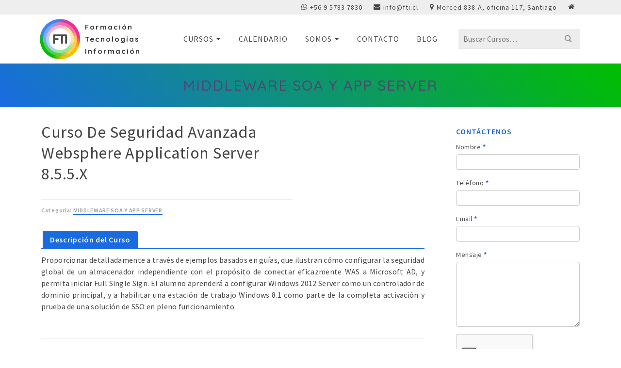

--- FILE ---
content_type: text/html; charset=UTF-8
request_url: https://fti.cl/cursos/curso-de-seguridad-avanzada-websphere-application-server-8-5-5-x/
body_size: 29161
content:
<!DOCTYPE html>
<html class="no-js" lang="es" itemtype="https://schema.org/Blog" itemscope>
<head><style>img.lazy{min-height:1px}</style><link href="https://fti.cl/wp-content/plugins/w3-total-cache/pub/js/lazyload.min.js" as="script">
	<meta charset="UTF-8">
	<link rel="profile" href="https://gmpg.org/xfn/11">
	<meta name="viewport" content="width=device-width, initial-scale=1.0">
	<meta http-equiv="X-UA-Compatible" content="IE=edge">
	<script type="6e8369532621b44dc12ea3c7-text/javascript">(function(html){html.className = html.className.replace(/\bno-js\b/,'js')})(document.documentElement);</script>
<title>Curso De Seguridad Avanzada Websphere Application Server 8.5.5.X &#8211; FTI Formación Tecnologías Información</title>
<meta name='robots' content='max-image-preview:large' />
<link rel='dns-prefetch' href='//fonts.googleapis.com' />
<link rel='dns-prefetch' href='//www.googletagmanager.com' />
<link rel="alternate" type="application/rss+xml" title="FTI Formación Tecnologías Información &raquo; Feed" href="https://fti.cl/feed/" />
<link rel="alternate" type="application/rss+xml" title="FTI Formación Tecnologías Información &raquo; Feed de los comentarios" href="https://fti.cl/comments/feed/" />
<link rel="alternate" title="oEmbed (JSON)" type="application/json+oembed" href="https://fti.cl/wp-json/oembed/1.0/embed?url=https%3A%2F%2Ffti.cl%2Fcursos%2Fcurso-de-seguridad-avanzada-websphere-application-server-8-5-5-x%2F" />
<link rel="alternate" title="oEmbed (XML)" type="text/xml+oembed" href="https://fti.cl/wp-json/oembed/1.0/embed?url=https%3A%2F%2Ffti.cl%2Fcursos%2Fcurso-de-seguridad-avanzada-websphere-application-server-8-5-5-x%2F&#038;format=xml" />
<style id='wp-img-auto-sizes-contain-inline-css' type='text/css'>
img:is([sizes=auto i],[sizes^="auto," i]){contain-intrinsic-size:3000px 1500px}
/*# sourceURL=wp-img-auto-sizes-contain-inline-css */
</style>
<link rel='stylesheet' id='formidable-css' href='https://fti.cl/wp-content/plugins/formidable/css/formidableforms.css?ver=114814' type='text/css' media='all' />
<style id='wp-block-library-inline-css' type='text/css'>
:root{--wp-block-synced-color:#7a00df;--wp-block-synced-color--rgb:122,0,223;--wp-bound-block-color:var(--wp-block-synced-color);--wp-editor-canvas-background:#ddd;--wp-admin-theme-color:#007cba;--wp-admin-theme-color--rgb:0,124,186;--wp-admin-theme-color-darker-10:#006ba1;--wp-admin-theme-color-darker-10--rgb:0,107,160.5;--wp-admin-theme-color-darker-20:#005a87;--wp-admin-theme-color-darker-20--rgb:0,90,135;--wp-admin-border-width-focus:2px}@media (min-resolution:192dpi){:root{--wp-admin-border-width-focus:1.5px}}.wp-element-button{cursor:pointer}:root .has-very-light-gray-background-color{background-color:#eee}:root .has-very-dark-gray-background-color{background-color:#313131}:root .has-very-light-gray-color{color:#eee}:root .has-very-dark-gray-color{color:#313131}:root .has-vivid-green-cyan-to-vivid-cyan-blue-gradient-background{background:linear-gradient(135deg,#00d084,#0693e3)}:root .has-purple-crush-gradient-background{background:linear-gradient(135deg,#34e2e4,#4721fb 50%,#ab1dfe)}:root .has-hazy-dawn-gradient-background{background:linear-gradient(135deg,#faaca8,#dad0ec)}:root .has-subdued-olive-gradient-background{background:linear-gradient(135deg,#fafae1,#67a671)}:root .has-atomic-cream-gradient-background{background:linear-gradient(135deg,#fdd79a,#004a59)}:root .has-nightshade-gradient-background{background:linear-gradient(135deg,#330968,#31cdcf)}:root .has-midnight-gradient-background{background:linear-gradient(135deg,#020381,#2874fc)}:root{--wp--preset--font-size--normal:16px;--wp--preset--font-size--huge:42px}.has-regular-font-size{font-size:1em}.has-larger-font-size{font-size:2.625em}.has-normal-font-size{font-size:var(--wp--preset--font-size--normal)}.has-huge-font-size{font-size:var(--wp--preset--font-size--huge)}.has-text-align-center{text-align:center}.has-text-align-left{text-align:left}.has-text-align-right{text-align:right}.has-fit-text{white-space:nowrap!important}#end-resizable-editor-section{display:none}.aligncenter{clear:both}.items-justified-left{justify-content:flex-start}.items-justified-center{justify-content:center}.items-justified-right{justify-content:flex-end}.items-justified-space-between{justify-content:space-between}.screen-reader-text{border:0;clip-path:inset(50%);height:1px;margin:-1px;overflow:hidden;padding:0;position:absolute;width:1px;word-wrap:normal!important}.screen-reader-text:focus{background-color:#ddd;clip-path:none;color:#444;display:block;font-size:1em;height:auto;left:5px;line-height:normal;padding:15px 23px 14px;text-decoration:none;top:5px;width:auto;z-index:100000}html :where(.has-border-color){border-style:solid}html :where([style*=border-top-color]){border-top-style:solid}html :where([style*=border-right-color]){border-right-style:solid}html :where([style*=border-bottom-color]){border-bottom-style:solid}html :where([style*=border-left-color]){border-left-style:solid}html :where([style*=border-width]){border-style:solid}html :where([style*=border-top-width]){border-top-style:solid}html :where([style*=border-right-width]){border-right-style:solid}html :where([style*=border-bottom-width]){border-bottom-style:solid}html :where([style*=border-left-width]){border-left-style:solid}html :where(img[class*=wp-image-]){height:auto;max-width:100%}:where(figure){margin:0 0 1em}html :where(.is-position-sticky){--wp-admin--admin-bar--position-offset:var(--wp-admin--admin-bar--height,0px)}@media screen and (max-width:600px){html :where(.is-position-sticky){--wp-admin--admin-bar--position-offset:0px}}

/*# sourceURL=wp-block-library-inline-css */
</style><link rel='stylesheet' id='wc-blocks-style-css' href='https://fti.cl/wp-content/plugins/woocommerce/assets/client/blocks/wc-blocks.css?ver=wc-10.4.3' type='text/css' media='all' />
<style id='global-styles-inline-css' type='text/css'>
:root{--wp--preset--aspect-ratio--square: 1;--wp--preset--aspect-ratio--4-3: 4/3;--wp--preset--aspect-ratio--3-4: 3/4;--wp--preset--aspect-ratio--3-2: 3/2;--wp--preset--aspect-ratio--2-3: 2/3;--wp--preset--aspect-ratio--16-9: 16/9;--wp--preset--aspect-ratio--9-16: 9/16;--wp--preset--color--black: #000;--wp--preset--color--cyan-bluish-gray: #abb8c3;--wp--preset--color--white: #fff;--wp--preset--color--pale-pink: #f78da7;--wp--preset--color--vivid-red: #cf2e2e;--wp--preset--color--luminous-vivid-orange: #ff6900;--wp--preset--color--luminous-vivid-amber: #fcb900;--wp--preset--color--light-green-cyan: #7bdcb5;--wp--preset--color--vivid-green-cyan: #00d084;--wp--preset--color--pale-cyan-blue: #8ed1fc;--wp--preset--color--vivid-cyan-blue: #0693e3;--wp--preset--color--vivid-purple: #9b51e0;--wp--preset--color--ascend-primary: #1a6be2;--wp--preset--color--ascend-primary-light: #2e7ff6;--wp--preset--color--very-light-gray: #eee;--wp--preset--color--very-dark-gray: #444;--wp--preset--gradient--vivid-cyan-blue-to-vivid-purple: linear-gradient(135deg,rgb(6,147,227) 0%,rgb(155,81,224) 100%);--wp--preset--gradient--light-green-cyan-to-vivid-green-cyan: linear-gradient(135deg,rgb(122,220,180) 0%,rgb(0,208,130) 100%);--wp--preset--gradient--luminous-vivid-amber-to-luminous-vivid-orange: linear-gradient(135deg,rgb(252,185,0) 0%,rgb(255,105,0) 100%);--wp--preset--gradient--luminous-vivid-orange-to-vivid-red: linear-gradient(135deg,rgb(255,105,0) 0%,rgb(207,46,46) 100%);--wp--preset--gradient--very-light-gray-to-cyan-bluish-gray: linear-gradient(135deg,rgb(238,238,238) 0%,rgb(169,184,195) 100%);--wp--preset--gradient--cool-to-warm-spectrum: linear-gradient(135deg,rgb(74,234,220) 0%,rgb(151,120,209) 20%,rgb(207,42,186) 40%,rgb(238,44,130) 60%,rgb(251,105,98) 80%,rgb(254,248,76) 100%);--wp--preset--gradient--blush-light-purple: linear-gradient(135deg,rgb(255,206,236) 0%,rgb(152,150,240) 100%);--wp--preset--gradient--blush-bordeaux: linear-gradient(135deg,rgb(254,205,165) 0%,rgb(254,45,45) 50%,rgb(107,0,62) 100%);--wp--preset--gradient--luminous-dusk: linear-gradient(135deg,rgb(255,203,112) 0%,rgb(199,81,192) 50%,rgb(65,88,208) 100%);--wp--preset--gradient--pale-ocean: linear-gradient(135deg,rgb(255,245,203) 0%,rgb(182,227,212) 50%,rgb(51,167,181) 100%);--wp--preset--gradient--electric-grass: linear-gradient(135deg,rgb(202,248,128) 0%,rgb(113,206,126) 100%);--wp--preset--gradient--midnight: linear-gradient(135deg,rgb(2,3,129) 0%,rgb(40,116,252) 100%);--wp--preset--font-size--small: 13px;--wp--preset--font-size--medium: 20px;--wp--preset--font-size--large: 36px;--wp--preset--font-size--x-large: 42px;--wp--preset--spacing--20: 0.44rem;--wp--preset--spacing--30: 0.67rem;--wp--preset--spacing--40: 1rem;--wp--preset--spacing--50: 1.5rem;--wp--preset--spacing--60: 2.25rem;--wp--preset--spacing--70: 3.38rem;--wp--preset--spacing--80: 5.06rem;--wp--preset--shadow--natural: 6px 6px 9px rgba(0, 0, 0, 0.2);--wp--preset--shadow--deep: 12px 12px 50px rgba(0, 0, 0, 0.4);--wp--preset--shadow--sharp: 6px 6px 0px rgba(0, 0, 0, 0.2);--wp--preset--shadow--outlined: 6px 6px 0px -3px rgb(255, 255, 255), 6px 6px rgb(0, 0, 0);--wp--preset--shadow--crisp: 6px 6px 0px rgb(0, 0, 0);}:where(.is-layout-flex){gap: 0.5em;}:where(.is-layout-grid){gap: 0.5em;}body .is-layout-flex{display: flex;}.is-layout-flex{flex-wrap: wrap;align-items: center;}.is-layout-flex > :is(*, div){margin: 0;}body .is-layout-grid{display: grid;}.is-layout-grid > :is(*, div){margin: 0;}:where(.wp-block-columns.is-layout-flex){gap: 2em;}:where(.wp-block-columns.is-layout-grid){gap: 2em;}:where(.wp-block-post-template.is-layout-flex){gap: 1.25em;}:where(.wp-block-post-template.is-layout-grid){gap: 1.25em;}.has-black-color{color: var(--wp--preset--color--black) !important;}.has-cyan-bluish-gray-color{color: var(--wp--preset--color--cyan-bluish-gray) !important;}.has-white-color{color: var(--wp--preset--color--white) !important;}.has-pale-pink-color{color: var(--wp--preset--color--pale-pink) !important;}.has-vivid-red-color{color: var(--wp--preset--color--vivid-red) !important;}.has-luminous-vivid-orange-color{color: var(--wp--preset--color--luminous-vivid-orange) !important;}.has-luminous-vivid-amber-color{color: var(--wp--preset--color--luminous-vivid-amber) !important;}.has-light-green-cyan-color{color: var(--wp--preset--color--light-green-cyan) !important;}.has-vivid-green-cyan-color{color: var(--wp--preset--color--vivid-green-cyan) !important;}.has-pale-cyan-blue-color{color: var(--wp--preset--color--pale-cyan-blue) !important;}.has-vivid-cyan-blue-color{color: var(--wp--preset--color--vivid-cyan-blue) !important;}.has-vivid-purple-color{color: var(--wp--preset--color--vivid-purple) !important;}.has-black-background-color{background-color: var(--wp--preset--color--black) !important;}.has-cyan-bluish-gray-background-color{background-color: var(--wp--preset--color--cyan-bluish-gray) !important;}.has-white-background-color{background-color: var(--wp--preset--color--white) !important;}.has-pale-pink-background-color{background-color: var(--wp--preset--color--pale-pink) !important;}.has-vivid-red-background-color{background-color: var(--wp--preset--color--vivid-red) !important;}.has-luminous-vivid-orange-background-color{background-color: var(--wp--preset--color--luminous-vivid-orange) !important;}.has-luminous-vivid-amber-background-color{background-color: var(--wp--preset--color--luminous-vivid-amber) !important;}.has-light-green-cyan-background-color{background-color: var(--wp--preset--color--light-green-cyan) !important;}.has-vivid-green-cyan-background-color{background-color: var(--wp--preset--color--vivid-green-cyan) !important;}.has-pale-cyan-blue-background-color{background-color: var(--wp--preset--color--pale-cyan-blue) !important;}.has-vivid-cyan-blue-background-color{background-color: var(--wp--preset--color--vivid-cyan-blue) !important;}.has-vivid-purple-background-color{background-color: var(--wp--preset--color--vivid-purple) !important;}.has-black-border-color{border-color: var(--wp--preset--color--black) !important;}.has-cyan-bluish-gray-border-color{border-color: var(--wp--preset--color--cyan-bluish-gray) !important;}.has-white-border-color{border-color: var(--wp--preset--color--white) !important;}.has-pale-pink-border-color{border-color: var(--wp--preset--color--pale-pink) !important;}.has-vivid-red-border-color{border-color: var(--wp--preset--color--vivid-red) !important;}.has-luminous-vivid-orange-border-color{border-color: var(--wp--preset--color--luminous-vivid-orange) !important;}.has-luminous-vivid-amber-border-color{border-color: var(--wp--preset--color--luminous-vivid-amber) !important;}.has-light-green-cyan-border-color{border-color: var(--wp--preset--color--light-green-cyan) !important;}.has-vivid-green-cyan-border-color{border-color: var(--wp--preset--color--vivid-green-cyan) !important;}.has-pale-cyan-blue-border-color{border-color: var(--wp--preset--color--pale-cyan-blue) !important;}.has-vivid-cyan-blue-border-color{border-color: var(--wp--preset--color--vivid-cyan-blue) !important;}.has-vivid-purple-border-color{border-color: var(--wp--preset--color--vivid-purple) !important;}.has-vivid-cyan-blue-to-vivid-purple-gradient-background{background: var(--wp--preset--gradient--vivid-cyan-blue-to-vivid-purple) !important;}.has-light-green-cyan-to-vivid-green-cyan-gradient-background{background: var(--wp--preset--gradient--light-green-cyan-to-vivid-green-cyan) !important;}.has-luminous-vivid-amber-to-luminous-vivid-orange-gradient-background{background: var(--wp--preset--gradient--luminous-vivid-amber-to-luminous-vivid-orange) !important;}.has-luminous-vivid-orange-to-vivid-red-gradient-background{background: var(--wp--preset--gradient--luminous-vivid-orange-to-vivid-red) !important;}.has-very-light-gray-to-cyan-bluish-gray-gradient-background{background: var(--wp--preset--gradient--very-light-gray-to-cyan-bluish-gray) !important;}.has-cool-to-warm-spectrum-gradient-background{background: var(--wp--preset--gradient--cool-to-warm-spectrum) !important;}.has-blush-light-purple-gradient-background{background: var(--wp--preset--gradient--blush-light-purple) !important;}.has-blush-bordeaux-gradient-background{background: var(--wp--preset--gradient--blush-bordeaux) !important;}.has-luminous-dusk-gradient-background{background: var(--wp--preset--gradient--luminous-dusk) !important;}.has-pale-ocean-gradient-background{background: var(--wp--preset--gradient--pale-ocean) !important;}.has-electric-grass-gradient-background{background: var(--wp--preset--gradient--electric-grass) !important;}.has-midnight-gradient-background{background: var(--wp--preset--gradient--midnight) !important;}.has-small-font-size{font-size: var(--wp--preset--font-size--small) !important;}.has-medium-font-size{font-size: var(--wp--preset--font-size--medium) !important;}.has-large-font-size{font-size: var(--wp--preset--font-size--large) !important;}.has-x-large-font-size{font-size: var(--wp--preset--font-size--x-large) !important;}
/*# sourceURL=global-styles-inline-css */
</style>

<style id='classic-theme-styles-inline-css' type='text/css'>
/*! This file is auto-generated */
.wp-block-button__link{color:#fff;background-color:#32373c;border-radius:9999px;box-shadow:none;text-decoration:none;padding:calc(.667em + 2px) calc(1.333em + 2px);font-size:1.125em}.wp-block-file__button{background:#32373c;color:#fff;text-decoration:none}
/*# sourceURL=/wp-includes/css/classic-themes.min.css */
</style>
<link rel='stylesheet' id='pb_animate-css' href='https://fti.cl/wp-content/plugins/ays-popup-box/public/css/animate.css?ver=6.1.1' type='text/css' media='all' />
<style id='dominant-color-styles-inline-css' type='text/css'>
img[data-dominant-color]:not(.has-transparency) { background-color: var(--dominant-color); }
/*# sourceURL=dominant-color-styles-inline-css */
</style>
<style id='woocommerce-inline-inline-css' type='text/css'>
.woocommerce form .form-row .required { visibility: visible; }
/*# sourceURL=woocommerce-inline-inline-css */
</style>
<link rel='stylesheet' id='jquery-data-tables-css' href='https://fti.cl/wp-content/plugins/woocommerce-product-table/assets/css/datatables/datatables.min.css?ver=1.10.16' type='text/css' media='all' />
<link rel='stylesheet' id='wc-product-table-css' href='https://fti.cl/wp-content/plugins/woocommerce-product-table/assets/css/wc-product-table.min.css?ver=2.4.2' type='text/css' media='all' />
<style id='wc-product-table-inline-css' type='text/css'>
table.wc-product-table.no-footer { border-bottom-width: 0; } table.wc-product-table thead th { border-bottom-color: #ffffff !important; } table.wc-product-table tfoot th { border-top-color: #ffffff !important; } table.wc-product-table th { font-size: 15px !important; } table.wc-product-table tbody td { font-size: 14px !important;color: #333333 !important; }
/*# sourceURL=wc-product-table-inline-css */
</style>
<link rel='stylesheet' id='kadence_slider_css-css' href='https://fti.cl/wp-content/plugins/kadence-slider/css/ksp.css?ver=2.3.6' type='text/css' media='all' />
<link rel='stylesheet' id='ascend_main-css' href='https://fti.cl/wp-content/themes/ascend_premium/assets/css/ascend.css?ver=1.9.27' type='text/css' media='all' />
<link rel='stylesheet' id='ascend_woo-css' href='https://fti.cl/wp-content/themes/ascend_premium/assets/css/ascend_woo.css?ver=1.9.27' type='text/css' media='all' />
<link rel='stylesheet' id='ascend_select2-css' href='https://fti.cl/wp-content/themes/ascend_premium/assets/css/ascend_select2.css?ver=1.9.27' type='text/css' media='all' />
<link rel='stylesheet' id='ascend_pb-css' href='https://fti.cl/wp-content/themes/ascend_premium/assets/css/ascend_pb.css?ver=1.9.27' type='text/css' media='all' />
<link rel='stylesheet' id='ascend_icons-css' href='https://fti.cl/wp-content/themes/ascend_premium/assets/css/ascend_icons.css?ver=1.9.27' type='text/css' media='all' />
<link rel='stylesheet' id='kadence_child-css' href='https://fti.cl/wp-content/themes/ascend_premium_child/style.css?ver=1.0' type='text/css' media='all' />
<link rel='stylesheet' id='redux-google-fonts-ascend-css' href='https://fonts.googleapis.com/css?family=Quicksand%3A700%2C400%2C500%7CSource+Sans+Pro%3A200%2C300%2C400%2C600%2C700%2C900%2C200italic%2C300italic%2C400italic%2C600italic%2C700italic%2C900italic&#038;subset=latin&#038;ver=6.9' type='text/css' media='all' />
<link rel='stylesheet' id='redux-google-fonts-kadence_slider-css' href='https://fonts.googleapis.com/css?family=Source+Sans+Pro%3A900%2C700%2C600%2C400%2C300&#038;ver=6.9' type='text/css' media='all' />
<link rel='stylesheet' id='moove_gdpr_frontend-css' href='https://fti.cl/wp-content/plugins/gdpr-cookie-compliance/dist/styles/gdpr-main.css?ver=5.0.9' type='text/css' media='all' />
<style id='moove_gdpr_frontend-inline-css' type='text/css'>
#moove_gdpr_cookie_modal,#moove_gdpr_cookie_info_bar,.gdpr_cookie_settings_shortcode_content{font-family:&#039;Nunito&#039;,sans-serif}#moove_gdpr_save_popup_settings_button{background-color:#373737;color:#fff}#moove_gdpr_save_popup_settings_button:hover{background-color:#000}#moove_gdpr_cookie_info_bar .moove-gdpr-info-bar-container .moove-gdpr-info-bar-content a.mgbutton,#moove_gdpr_cookie_info_bar .moove-gdpr-info-bar-container .moove-gdpr-info-bar-content button.mgbutton{background-color:#0c4da2}#moove_gdpr_cookie_modal .moove-gdpr-modal-content .moove-gdpr-modal-footer-content .moove-gdpr-button-holder a.mgbutton,#moove_gdpr_cookie_modal .moove-gdpr-modal-content .moove-gdpr-modal-footer-content .moove-gdpr-button-holder button.mgbutton,.gdpr_cookie_settings_shortcode_content .gdpr-shr-button.button-green{background-color:#0c4da2;border-color:#0c4da2}#moove_gdpr_cookie_modal .moove-gdpr-modal-content .moove-gdpr-modal-footer-content .moove-gdpr-button-holder a.mgbutton:hover,#moove_gdpr_cookie_modal .moove-gdpr-modal-content .moove-gdpr-modal-footer-content .moove-gdpr-button-holder button.mgbutton:hover,.gdpr_cookie_settings_shortcode_content .gdpr-shr-button.button-green:hover{background-color:#fff;color:#0c4da2}#moove_gdpr_cookie_modal .moove-gdpr-modal-content .moove-gdpr-modal-close i,#moove_gdpr_cookie_modal .moove-gdpr-modal-content .moove-gdpr-modal-close span.gdpr-icon{background-color:#0c4da2;border:1px solid #0c4da2}#moove_gdpr_cookie_info_bar span.moove-gdpr-infobar-allow-all.focus-g,#moove_gdpr_cookie_info_bar span.moove-gdpr-infobar-allow-all:focus,#moove_gdpr_cookie_info_bar button.moove-gdpr-infobar-allow-all.focus-g,#moove_gdpr_cookie_info_bar button.moove-gdpr-infobar-allow-all:focus,#moove_gdpr_cookie_info_bar span.moove-gdpr-infobar-reject-btn.focus-g,#moove_gdpr_cookie_info_bar span.moove-gdpr-infobar-reject-btn:focus,#moove_gdpr_cookie_info_bar button.moove-gdpr-infobar-reject-btn.focus-g,#moove_gdpr_cookie_info_bar button.moove-gdpr-infobar-reject-btn:focus,#moove_gdpr_cookie_info_bar span.change-settings-button.focus-g,#moove_gdpr_cookie_info_bar span.change-settings-button:focus,#moove_gdpr_cookie_info_bar button.change-settings-button.focus-g,#moove_gdpr_cookie_info_bar button.change-settings-button:focus{-webkit-box-shadow:0 0 1px 3px #0c4da2;-moz-box-shadow:0 0 1px 3px #0c4da2;box-shadow:0 0 1px 3px #0c4da2}#moove_gdpr_cookie_modal .moove-gdpr-modal-content .moove-gdpr-modal-close i:hover,#moove_gdpr_cookie_modal .moove-gdpr-modal-content .moove-gdpr-modal-close span.gdpr-icon:hover,#moove_gdpr_cookie_info_bar span[data-href]>u.change-settings-button{color:#0c4da2}#moove_gdpr_cookie_modal .moove-gdpr-modal-content .moove-gdpr-modal-left-content #moove-gdpr-menu li.menu-item-selected a span.gdpr-icon,#moove_gdpr_cookie_modal .moove-gdpr-modal-content .moove-gdpr-modal-left-content #moove-gdpr-menu li.menu-item-selected button span.gdpr-icon{color:inherit}#moove_gdpr_cookie_modal .moove-gdpr-modal-content .moove-gdpr-modal-left-content #moove-gdpr-menu li a span.gdpr-icon,#moove_gdpr_cookie_modal .moove-gdpr-modal-content .moove-gdpr-modal-left-content #moove-gdpr-menu li button span.gdpr-icon{color:inherit}#moove_gdpr_cookie_modal .gdpr-acc-link{line-height:0;font-size:0;color:transparent;position:absolute}#moove_gdpr_cookie_modal .moove-gdpr-modal-content .moove-gdpr-modal-close:hover i,#moove_gdpr_cookie_modal .moove-gdpr-modal-content .moove-gdpr-modal-left-content #moove-gdpr-menu li a,#moove_gdpr_cookie_modal .moove-gdpr-modal-content .moove-gdpr-modal-left-content #moove-gdpr-menu li button,#moove_gdpr_cookie_modal .moove-gdpr-modal-content .moove-gdpr-modal-left-content #moove-gdpr-menu li button i,#moove_gdpr_cookie_modal .moove-gdpr-modal-content .moove-gdpr-modal-left-content #moove-gdpr-menu li a i,#moove_gdpr_cookie_modal .moove-gdpr-modal-content .moove-gdpr-tab-main .moove-gdpr-tab-main-content a:hover,#moove_gdpr_cookie_info_bar.moove-gdpr-dark-scheme .moove-gdpr-info-bar-container .moove-gdpr-info-bar-content a.mgbutton:hover,#moove_gdpr_cookie_info_bar.moove-gdpr-dark-scheme .moove-gdpr-info-bar-container .moove-gdpr-info-bar-content button.mgbutton:hover,#moove_gdpr_cookie_info_bar.moove-gdpr-dark-scheme .moove-gdpr-info-bar-container .moove-gdpr-info-bar-content a:hover,#moove_gdpr_cookie_info_bar.moove-gdpr-dark-scheme .moove-gdpr-info-bar-container .moove-gdpr-info-bar-content button:hover,#moove_gdpr_cookie_info_bar.moove-gdpr-dark-scheme .moove-gdpr-info-bar-container .moove-gdpr-info-bar-content span.change-settings-button:hover,#moove_gdpr_cookie_info_bar.moove-gdpr-dark-scheme .moove-gdpr-info-bar-container .moove-gdpr-info-bar-content button.change-settings-button:hover,#moove_gdpr_cookie_info_bar.moove-gdpr-dark-scheme .moove-gdpr-info-bar-container .moove-gdpr-info-bar-content u.change-settings-button:hover,#moove_gdpr_cookie_info_bar span[data-href]>u.change-settings-button,#moove_gdpr_cookie_info_bar.moove-gdpr-dark-scheme .moove-gdpr-info-bar-container .moove-gdpr-info-bar-content a.mgbutton.focus-g,#moove_gdpr_cookie_info_bar.moove-gdpr-dark-scheme .moove-gdpr-info-bar-container .moove-gdpr-info-bar-content button.mgbutton.focus-g,#moove_gdpr_cookie_info_bar.moove-gdpr-dark-scheme .moove-gdpr-info-bar-container .moove-gdpr-info-bar-content a.focus-g,#moove_gdpr_cookie_info_bar.moove-gdpr-dark-scheme .moove-gdpr-info-bar-container .moove-gdpr-info-bar-content button.focus-g,#moove_gdpr_cookie_info_bar.moove-gdpr-dark-scheme .moove-gdpr-info-bar-container .moove-gdpr-info-bar-content a.mgbutton:focus,#moove_gdpr_cookie_info_bar.moove-gdpr-dark-scheme .moove-gdpr-info-bar-container .moove-gdpr-info-bar-content button.mgbutton:focus,#moove_gdpr_cookie_info_bar.moove-gdpr-dark-scheme .moove-gdpr-info-bar-container .moove-gdpr-info-bar-content a:focus,#moove_gdpr_cookie_info_bar.moove-gdpr-dark-scheme .moove-gdpr-info-bar-container .moove-gdpr-info-bar-content button:focus,#moove_gdpr_cookie_info_bar.moove-gdpr-dark-scheme .moove-gdpr-info-bar-container .moove-gdpr-info-bar-content span.change-settings-button.focus-g,span.change-settings-button:focus,button.change-settings-button.focus-g,button.change-settings-button:focus,#moove_gdpr_cookie_info_bar.moove-gdpr-dark-scheme .moove-gdpr-info-bar-container .moove-gdpr-info-bar-content u.change-settings-button.focus-g,#moove_gdpr_cookie_info_bar.moove-gdpr-dark-scheme .moove-gdpr-info-bar-container .moove-gdpr-info-bar-content u.change-settings-button:focus{color:#0c4da2}#moove_gdpr_cookie_modal .moove-gdpr-branding.focus-g span,#moove_gdpr_cookie_modal .moove-gdpr-modal-content .moove-gdpr-tab-main a.focus-g,#moove_gdpr_cookie_modal .moove-gdpr-modal-content .moove-gdpr-tab-main .gdpr-cd-details-toggle.focus-g{color:#0c4da2}#moove_gdpr_cookie_modal.gdpr_lightbox-hide{display:none}
/*# sourceURL=moove_gdpr_frontend-inline-css */
</style>
<script type="6e8369532621b44dc12ea3c7-text/javascript" src="https://fti.cl/wp-includes/js/jquery/jquery.min.js?ver=3.7.1" id="jquery-core-js"></script>
<script type="6e8369532621b44dc12ea3c7-text/javascript" src="https://fti.cl/wp-includes/js/jquery/jquery-migrate.min.js?ver=3.4.1" id="jquery-migrate-js"></script>
<script type="6e8369532621b44dc12ea3c7-text/javascript" id="ays-pb-js-extra">
/* <![CDATA[ */
var pbLocalizeObj = {"ajax":"https://fti.cl/wp-admin/admin-ajax.php","seconds":"seconds","thisWillClose":"This will close in","icons":{"close_icon":"\u003Csvg class=\"ays_pb_material_close_icon\" xmlns=\"https://www.w3.org/2000/svg\" height=\"36px\" viewBox=\"0 0 24 24\" width=\"36px\" fill=\"#000000\" alt=\"Pop-up Close\"\u003E\u003Cpath d=\"M0 0h24v24H0z\" fill=\"none\"/\u003E\u003Cpath d=\"M19 6.41L17.59 5 12 10.59 6.41 5 5 6.41 10.59 12 5 17.59 6.41 19 12 13.41 17.59 19 19 17.59 13.41 12z\"/\u003E\u003C/svg\u003E","close_circle_icon":"\u003Csvg class=\"ays_pb_material_close_circle_icon\" xmlns=\"https://www.w3.org/2000/svg\" height=\"24\" viewBox=\"0 0 24 24\" width=\"36\" alt=\"Pop-up Close\"\u003E\u003Cpath d=\"M0 0h24v24H0z\" fill=\"none\"/\u003E\u003Cpath d=\"M12 2C6.47 2 2 6.47 2 12s4.47 10 10 10 10-4.47 10-10S17.53 2 12 2zm5 13.59L15.59 17 12 13.41 8.41 17 7 15.59 10.59 12 7 8.41 8.41 7 12 10.59 15.59 7 17 8.41 13.41 12 17 15.59z\"/\u003E\u003C/svg\u003E","volume_up_icon":"\u003Csvg class=\"ays_pb_fa_volume\" xmlns=\"https://www.w3.org/2000/svg\" height=\"24\" viewBox=\"0 0 24 24\" width=\"36\"\u003E\u003Cpath d=\"M0 0h24v24H0z\" fill=\"none\"/\u003E\u003Cpath d=\"M3 9v6h4l5 5V4L7 9H3zm13.5 3c0-1.77-1.02-3.29-2.5-4.03v8.05c1.48-.73 2.5-2.25 2.5-4.02zM14 3.23v2.06c2.89.86 5 3.54 5 6.71s-2.11 5.85-5 6.71v2.06c4.01-.91 7-4.49 7-8.77s-2.99-7.86-7-8.77z\"/\u003E\u003C/svg\u003E","volume_mute_icon":"\u003Csvg xmlns=\"https://www.w3.org/2000/svg\" height=\"24\" viewBox=\"0 0 24 24\" width=\"24\"\u003E\u003Cpath d=\"M0 0h24v24H0z\" fill=\"none\"/\u003E\u003Cpath d=\"M7 9v6h4l5 5V4l-5 5H7z\"/\u003E\u003C/svg\u003E"}};
//# sourceURL=ays-pb-js-extra
/* ]]> */
</script>
<script type="6e8369532621b44dc12ea3c7-text/javascript" src="https://fti.cl/wp-content/plugins/ays-popup-box/public/js/ays-pb-public.js?ver=6.1.1" id="ays-pb-js"></script>
<script type="6e8369532621b44dc12ea3c7-text/javascript" src="https://fti.cl/wp-content/plugins/woocommerce/assets/js/jquery-blockui/jquery.blockUI.min.js?ver=2.7.0-wc.10.4.3" id="wc-jquery-blockui-js" data-wp-strategy="defer"></script>
<script type="6e8369532621b44dc12ea3c7-text/javascript" id="wc-add-to-cart-js-extra">
/* <![CDATA[ */
var wc_add_to_cart_params = {"ajax_url":"/wp-admin/admin-ajax.php","wc_ajax_url":"/?wc-ajax=%%endpoint%%","i18n_view_cart":"Ver carrito","cart_url":"https://fti.cl","is_cart":"","cart_redirect_after_add":"no"};
//# sourceURL=wc-add-to-cart-js-extra
/* ]]> */
</script>
<script type="6e8369532621b44dc12ea3c7-text/javascript" src="https://fti.cl/wp-content/plugins/woocommerce/assets/js/frontend/add-to-cart.min.js?ver=10.4.3" id="wc-add-to-cart-js" defer="defer" data-wp-strategy="defer"></script>
<script type="6e8369532621b44dc12ea3c7-text/javascript" id="wc-single-product-js-extra">
/* <![CDATA[ */
var wc_single_product_params = {"i18n_required_rating_text":"Por favor elige una puntuaci\u00f3n","i18n_rating_options":["1 de 5 estrellas","2 de 5 estrellas","3 de 5 estrellas","4 de 5 estrellas","5 de 5 estrellas"],"i18n_product_gallery_trigger_text":"Ver galer\u00eda de im\u00e1genes a pantalla completa","review_rating_required":"yes","flexslider":{"rtl":false,"animation":"slide","smoothHeight":true,"directionNav":false,"controlNav":"thumbnails","slideshow":false,"animationSpeed":500,"animationLoop":false,"allowOneSlide":false},"zoom_enabled":"","zoom_options":[],"photoswipe_enabled":"","photoswipe_options":{"shareEl":false,"closeOnScroll":false,"history":false,"hideAnimationDuration":0,"showAnimationDuration":0},"flexslider_enabled":""};
//# sourceURL=wc-single-product-js-extra
/* ]]> */
</script>
<script type="6e8369532621b44dc12ea3c7-text/javascript" src="https://fti.cl/wp-content/plugins/woocommerce/assets/js/frontend/single-product.min.js?ver=10.4.3" id="wc-single-product-js" defer="defer" data-wp-strategy="defer"></script>
<script type="6e8369532621b44dc12ea3c7-text/javascript" src="https://fti.cl/wp-content/plugins/woocommerce/assets/js/js-cookie/js.cookie.min.js?ver=2.1.4-wc.10.4.3" id="wc-js-cookie-js" defer="defer" data-wp-strategy="defer"></script>
<script type="6e8369532621b44dc12ea3c7-text/javascript" id="woocommerce-js-extra">
/* <![CDATA[ */
var woocommerce_params = {"ajax_url":"/wp-admin/admin-ajax.php","wc_ajax_url":"/?wc-ajax=%%endpoint%%","i18n_password_show":"Mostrar contrase\u00f1a","i18n_password_hide":"Ocultar contrase\u00f1a"};
//# sourceURL=woocommerce-js-extra
/* ]]> */
</script>
<script type="6e8369532621b44dc12ea3c7-text/javascript" src="https://fti.cl/wp-content/plugins/woocommerce/assets/js/frontend/woocommerce.min.js?ver=10.4.3" id="woocommerce-js" defer="defer" data-wp-strategy="defer"></script>
<script type="6e8369532621b44dc12ea3c7-text/javascript" src="https://fti.cl/wp-content/themes/ascend_premium/assets/js/vendor/custom-modernizer-min.js?ver=1.9.27" id="modernizrc-js"></script>
<script type="6e8369532621b44dc12ea3c7-text/javascript" src="https://fti.cl/wp-content/plugins/woocommerce/assets/js/select2/select2.full.min.js?ver=4.0.3-wc.10.4.3" id="wc-select2-js" defer="defer" data-wp-strategy="defer"></script>
<link rel="https://api.w.org/" href="https://fti.cl/wp-json/" /><link rel="alternate" title="JSON" type="application/json" href="https://fti.cl/wp-json/wp/v2/product/581" /><link rel="EditURI" type="application/rsd+xml" title="RSD" href="https://fti.cl/xmlrpc.php?rsd" />
<meta name="generator" content="WordPress 6.9" />
<meta name="generator" content="WooCommerce 10.4.3" />
<link rel="canonical" href="https://fti.cl/cursos/curso-de-seguridad-avanzada-websphere-application-server-8-5-5-x/" />
<link rel='shortlink' href='https://fti.cl/?p=581' />
<meta name="cdp-version" content="1.5.0" /><meta name="generator" content="dominant-color-images 1.2.0">
<meta name="generator" content="Site Kit by Google 1.170.0" /><meta name="generator" content="performance-lab 4.0.1; plugins: dominant-color-images, webp-uploads">
<meta name="generator" content="webp-uploads 2.6.1">
<script type="6e8369532621b44dc12ea3c7-text/javascript">
			 var style = document.createElement("style");
			 style.type = "text/css";
			 style.id = "antiClickjack";
			 if ("cssText" in style){
			   style.cssText = "body{display:none !important;}";
			 }else{
			   style.innerHTML = "body{display:none !important;}";
			 }
			 document.getElementsByTagName("head")[0].appendChild(style);

			 try {
			   if (top.document.domain === document.domain) {
			     var antiClickjack = document.getElementById("antiClickjack");
			     antiClickjack.parentNode.removeChild(antiClickjack);
			   } else {
			     top.location = self.location;
			   }
			 } catch (e) {
			   top.location = self.location;
			 }
			</script><script type="6e8369532621b44dc12ea3c7-text/javascript">var light_error = "La imagen no pudo cargarse.", light_of = "%curr% de %total%";</script><style type="text/css" id="kt-custom-css">a, .primary-color, .postlist article .entry-content a.more-link:hover,.widget_price_filter .price_slider_amount .button, .product .product_meta a:hover, .star-rating, .above-footer-widgets a:not(.button):hover, .sidebar a:not(.button):hover, .elementor-widget-sidebar a:not(.button):hover, .footerclass a:hover, .posttags a:hover, .tagcloud a:hover, .kt_bc_nomargin #kadbreadcrumbs a:hover, #kadbreadcrumbs a:hover, .wp-pagenavi a:hover, .woocommerce-pagination ul.page-numbers li a:hover, .woocommerce-pagination ul.page-numbers li span:hover, .has-ascend-primary-color {color:#1a6be2;} .comment-content a:not(.button):hover, .entry-content p a:not(.button):not(.select2-choice):not([data-rel="lightbox"]):hover, .kt_product_toggle_outer .toggle_grid:hover, .kt_product_toggle_outer .toggle_list:hover, .kt_product_toggle_outer .toggle_grid.toggle_active, .kt_product_toggle_outer .toggle_list.toggle_active, .product .product_meta a, .product .woocommerce-tabs .wc-tabs > li.active > a, .product .woocommerce-tabs .wc-tabs > li.active > a:hover, .product .woocommerce-tabs .wc-tabs > li.active > a:focus, #payment ul.wc_payment_methods li.wc_payment_method input[type=radio]:first-child:checked+label, .kt-woo-account-nav .woocommerce-MyAccount-navigation ul li.is-active a, a.added_to_cart, .widget_pages ul li.kt-drop-toggle > .kt-toggle-sub, .widget_categories ul li.kt-drop-toggle > .kt-toggle-sub, .widget_product_categories ul li.kt-drop-toggle > .kt-toggle-sub, .widget_recent_entries ul li a:hover ~ .kt-toggle-sub, .widget_recent_comments ul li a:hover ~ .kt-toggle-sub, .widget_archive ul li a:hover ~ .kt-toggle-sub, .widget_pages ul li a:hover ~ .kt-toggle-sub, .widget_categories ul li a:hover ~ .kt-toggle-sub, .widget_meta ul li a:hover ~ .kt-toggle-sub, .widget_product_categories ul li a:hover ~ .kt-toggle-sub,.kt-tabs.kt-tabs-style2 > li > a:hover, .kt-tabs > li.active > a, .kt-tabs > li.active > a:hover, .kt-tabs > li.active > a:focus, .kt_bc_nomargin #kadbreadcrumbs a:hover, #kadbreadcrumbs a:hover, .footerclass .menu li a:hover, .widget_recent_entries ul li a:hover, .posttags a:hover, .tagcloud a:hover,.widget_recent_comments ul li a:hover, .widget_archive ul li a:hover, .widget_pages ul li a:hover, .widget_categories ul li a:hover, .widget_meta ul li a:hover, .widget_product_categories ul li a:hover, .box-icon-item .icon-container .icon-left-highlight,.box-icon-item .icon-container .icon-right-highlight, .widget_pages ul li.current-cat > a, .widget_categories ul li.current-cat > a, .widget_product_categories ul li.current-cat > a, #payment ul.wc_payment_methods li.wc_payment_method input[type=radio]:first-child:checked + label:before, .wp-pagenavi .current, .wp-pagenavi a:hover, .kt-mobile-header-toggle .kt-extras-label.header-underscore-icon, .woocommerce-pagination ul.page-numbers li a.current, .woocommerce-pagination ul.page-numbers li span.current, .woocommerce-pagination ul.page-numbers li a:hover, .woocommerce-pagination ul.page-numbers li span:hover, .widget_layered_nav ul li.chosen a, .widget_layered_nav_filters ul li a, .widget_rating_filter ul li.chosen a, .variations .kad_radio_variations label.selectedValue, .variations .kad_radio_variations label:hover{border-color:#1a6be2;} .kt-header-extras span.kt-cart-total, .btn, .button, .submit, button, input[type="submit"], .portfolio-loop-image-container .portfolio-hover-item .portfolio-overlay-color, .kt_product_toggle_outer .toggle_grid.toggle_active, .kt_product_toggle_outer .toggle_list.toggle_active, .product .woocommerce-tabs .wc-tabs > li.active > a, .product .woocommerce-tabs .wc-tabs > li.active > a:hover, .product .woocommerce-tabs .wc-tabs > li.active > a:focus, .product .woocommerce-tabs .wc-tabs:before, .woocommerce-info, .woocommerce-message, .woocommerce-noreviews, p.no-comments, .widget_pages ul li ul li.current-cat > a:before, .widget_categories ul li ul li.current-cat > a:before, .widget_product_categories ul li ul li.current-cat > a:before, .widget_pages ul li ul li a:hover:before, .widget_categories ul li ul li a:hover:before, .widget_product_categories ul li ul li a:hover:before, .kadence_recent_posts a.posts_widget_readmore:hover:before, .kt-accordion > .panel h5:after, .kt-tabs:before, .image_menu_overlay, .kadence_social_widget a:hover, .kt-tabs > li.active > a, .kt-tabs > li.active > a:hover, .kt-tabs > li.active > a:focus, .widget_pages ul li.current-cat > .count, .widget_categories ul li.current-cat > .count, .widget_product_categories ul li.current-cat > .count, .widget_recent_entries ul li a:hover ~ .count, .widget_recent_comments ul li a:hover ~ .count, .widget_archive ul li a:hover ~ .count, .widget_pages ul li a:hover ~ .count, .widget_categories ul li a:hover ~ .count, .widget_meta ul li a:hover ~ .count, .widget_product_categories ul li a:hover ~ .count, #payment ul.wc_payment_methods li.wc_payment_method input[type=radio]:first-child:checked + label:before, .select2-results .select2-highlighted, .wp-pagenavi .current, .kt-header-extras span.kt-cart-total, .kt-mobile-header-toggle span.kt-cart-total, .woocommerce-pagination ul.page-numbers li a.current, .woocommerce-pagination ul.page-numbers li span.current,.widget_price_filter .ui-slider .ui-slider-handle, .widget_layered_nav ul li.chosen span.count, .widget_layered_nav_filters ul li span.count, .variations .kad_radio_variations label.selectedValue, .box-icon-item .menu-icon-read-more .read-more-highlight, .select2-container--default .select2-results__option--highlighted[aria-selected], p.demo_store, .has-ascend-primary-background-color {background:#1a6be2;}@media (max-width: 767px){.filter-set li a.selected {background:#1a6be2;}} .has-ascend-primary-light-color {color:#2e7ff6} .has-ascend-primary-light-background-color{ background-color: #2e7ff6}.kad-header-height {height:100px;}.kt-header-layout-center-menu .kad-center-header.kt-header-flex-item {padding-left:24%; padding-right:24%;}@media (max-width: 767px){.kt_mobile_slider {display:block;} .kt_desktop_slider {display:none;}}.kad-topbar-height {min-height:30px;}.kad-mobile-header-height {height:56px;}.titleclass .entry-title{font-size:30px;}@media (max-width: 768px) {.titleclass .entry-title{font-size:20px;}}.titleclass .subtitle{font-size:20px;}@media (max-width: 768px) {.titleclass .subtitle{font-size:10px;}}.titleclass .page-header  {height:90px;}@media (max-width: 768px) {.titleclass .page-header {height:50px;}}.product_item .product_archive_title {min-height:20px;}.second-navclass .sf-menu>li:after {background:#fff;}.kt-header-extras .kadence_social_widget a, .mobile-header-container .kt-mobile-header-toggle button {color:#444;} button.mobile-navigation-toggle .kt-mnt span {background:#444;} .kt-header-extras .kadence_social_widget a:hover{color:#fff;}.pop-modal-body .kt-woo-account-nav .kad-customer-name h5, .pop-modal-body .kt-woo-account-nav a, .pop-modal-body ul.product_list_widget li a:not(.remove), .pop-modal-body ul.product_list_widget {color:#fff;} .kt-mobile-menu form.search-form input[type="search"]::-webkit-input-placeholder {color:#fff;}.kt-mobile-menu form.search-form input[type="search"]:-ms-input-placeholder {color:#fff;}.kt-mobile-menu form.search-form input[type="search"]::-moz-placeholder {color:#fff;}.page-header {text-align:center;}.kt-header-extras #kad-head-cart-popup ul a:not(.remove), .kt-header-extras #kad-head-cart-popup ul .quantity, .kt-header-extras #kad-head-cart-popup ul li.empty, .kad-header-menu-inner .kt-header-extras .kt-woo-account-nav h5, .kad-relative-vertical-content .kt-header-extras .kt-woo-account-nav h5 {color:#444;}.titleclass .entry-title, .titleclass .top-contain-title {text-transform:uppercase;}.titleclass .subtitle {text-transform:uppercase;}.kt-post-cats {display:none;}.kt-post-comments {display:none;}.mobile-top-icon-bar {min-height:24px;} .mobile-top-icon-bar a.top-icon-bar-link{line-height:24px;}.mobile-top-icon-bar a.top-icon-bar-link{font-size:16px;}.kt-post-date {display:none;}.container-fullwidth .entry-content .aligncenter[class^=wp-block] { max-width:1140px}/* Estilos generales */

#content {
    margin-bottom: 40px;
}
#ktmain {
    margin-top: 30px;
}
.entry-content p {
    text-align: justify;
}
b, strong {
    font-weight: 600;
}
h6 {
    line-height: 26px;
    letter-spacing: 0.5px;
    font-weight: 300;
    color: #444;
    font-size: 20px;
}
.btn, .button {
    padding: 6px 12px;
    font-weight: 600;
    font-size: 15px;
    border-radius: 4px;
}
.frm_button_submit {
    box-shadow: inset 0 0 0 0 transparent !important;
    transition: box-shadow .2s ease-in-out !important;
    letter-spacing: 0.3px !important;
}
.frm_button_submit:hover {
    box-shadow: inset 0 -4px 0 0 rgba(0,0,0,.2) !important;
}
.wc-product-table .button, .wc-product-table .cart .single_add_to_cart_button, .wc-product-table .product-details-button {
    border-radius: 4px;
}
.wc-product-table .button:hover, .wc-product-table .cart .single_add_to_cart_button:hover, .wc-product-table .product-details-button:hover {
    color: #fff !important;
}
.titleclass {
    background-image: linear-gradient(45deg, rgba(26,107,226,1), rgba(0,190,0,1));
}
.titleclass .entry-title, .titleclass .top-contain-title {
    letter-spacing: 2px;
}
#kadbreadcrumbs {
    text-transform: none;
    letter-spacing: 0.5px;
}
#kadbreadcrumbs a {
    border: 0px solid #fff;
}
#kadbreadcrumbs a:hover {
    color: #689df6;
    border-color: #689df6;
}
.degrade-azul-magenta.panel-row-style {
    background-image: linear-gradient(45deg, rgba(26,107,226,1), rgba(240,46,143,1));
}
.degrade-azul-verde.panel-row-style {
    background-image: linear-gradient(45deg, rgba(26,107,226,1), rgba(0,190,0,1));
}
.entry-content table th, table th {
    font-size: 15px;
    font-weight: 600;
    letter-spacing: 0.5px;
}
.entry-content table thead, .modal-body table thead {
    background: rgba(0,0,0,.09);
}
.entry-content table tr {
    border-bottom: 1px solid #f2f2f2;
}
.entry-content h3 {
    margin-bottom: 4%;
}
.kadence_image_widget_caption {
    font-style: italic;
    letter-spacing: 0.7px;
}

/* Estilos topbar */

#menu-topbar.sf-menu>li>a {
    text-transform: none !important;
    letter-spacing: 1px;
}

/* Estilos header */

#logo.logocase.kad-header-height {
    width: 200px;
    margin-right: 20px;
}
#menu-principal-header.sf-menu a {
    padding: 10px 18px;
}
form.woocommerce-product-search {
    width: 250px;
}
.sub-menu.sf-dropdown-menu.dropdown {
    width: 250px;
}
.sf-menu.sf-menu-normal>li.kt-lgmenu>ul {
    width: 450px;
    margin-left: -250px;
}
.sf-menu.sf-menu-normal>li.kt-lgmenu>ul>li>a {
    text-transform: none;
}

/* Estilos sidebar */

.widget-title:before {
    display: none;
}
.sidebar .widget-title {
    font-size: 16px;
    font-weight: 600;
    line-height: 30px;
    color: #1a65d3;
    text-transform: uppercase;
}
.frm_style_estilos-formidable.with_frm_style .frm_primary_label {
    letter-spacing: 0.5px;
}

/* Estilos inicio */

.ksp-layer.ksp-text-layer span  {
    letter-spacing: 0.7px !important;
}
.page-id-26 .widget-title {
    font-size: 18px;
    font-weight: 600;
    letter-spacing: 1px;
    color: #666;
    text-align: center;
}
#cursos-formacion-ti h3 {
    font-size: 18px;
    font-weight: 600;
    letter-spacing: 1px;
    color: #666;
    margin: 5px 0px 30px;
}
.kad-info-box {
    padding: 7px;
    height: 60px;
}
.kad-info-box .kt-info-content-case {
    padding: 0 0 0 7px;
}
.kt-info-icon-case img {
    max-width: 50px;
    height: 50px;
}
a.kadinfolink .kad-info-box {
    font-size: 15px;
    letter-spacing: 0.3px;
    line-height: 19px;
}
#servicios-inicio h3 {
    color: #fff;
    font-size: 17px;
    font-weight: 600;
    letter-spacing: 1px;
    line-height: 20px;
}
@media (min-width: 780px) {
#servicios-inicio p {
    font-weight: 300;
    }
}
#servicios-inicio p {
    color: #fff;
    font-size: 15px;
    letter-spacing: 0.7px;
    line-height: 24px;
    text-align: left;
    margin-bottom: 5px;
}
#servicios-inicio a {
    color: #fff;
    font-size: 14.5px;
    font-weight: 500;
}

/* Estilos cursos */

.wc-product-table-wrapper {
    margin-top: 0em;
}
.wc-product-table-wrapper .wc-product-table-reset a, .wc-product-table-controls .dataTables_info, .wc-product-table-controls .dataTables_length label {
    display: none;
}
.product-img-case {
     display: none;
}
.wc-product-table td>:first-child {
    font-size: 15px;
    color: #333 !important;
}
table.wc-product-table td:first-child {
    border-right: none !important;
}
table.wc-product-table tbody td a:hover {
    color: #1a6be2 !important;
}
.wc-product-table .col-add-to-cart {
    border-left: none !important;
}
.wc-product-table td, .wc-product-table th {
    vertical-align: middle !important;
}
.wc-product-table th {
    font-weight: 600 !important;
    letter-spacing: 0.5px !important;
}
table.wc-product-table thead, table.wc-product-table tfoot {
    background: rgba(0,0,0,.09) !important;
}
table.wc-product-table {
    border-bottom: 1px solid #f2f2f2 !important;
}
table.wc-product-table tbody tr:nth-child(even) {
    background: rgba(0,0,0,.03);
}
.select2-container .select2-selection {
    border: 1px solid #ccc;
    border-radius: 4px;
    width: 240px;
    box-shadow: 0 1px 1px rgba(0, 0, 0, 0.075) inset;
}
.select2-container .select2-selection--single .select2-selection__arrow {
    background: #f2f2f2;
    border-left: 1px solid #ccc;
}
.select2-results {
    width: 240px !important;
}
.kt-use-select2 .select2-dropdown {
    border: 1px solid #ccc;
    border-radius: 4px;
    width: 240px !important;
    box-shadow: 0 1px 1px rgba(0, 0, 0, 0.075) inset;
}
.select2-dropdown {
    border-radius: 4px;
    width: 240px !important;
    background-color: #f2f2f2;
}
.wc-product-table-controls input[type=search], .wc-product-table-controls select {
    width: 240px !important;
}
.wc-product-table-above {
    margin-bottom: 1em;
}
.wc-product-table-below {
    margin-top: 1.5em;
}
.dataTables_wrapper .dataTables_paginate {
    float: none;
    text-align: center;
    font-size: 14px;
}
.dataTables_wrapper .dataTables_paginate .paginate_button.disabled, .dataTables_wrapper .dataTables_paginate .paginate_button.disabled:hover, .dataTables_wrapper .dataTables_paginate .paginate_button.disabled:active {
    color: #999 !important;
    background-color: #fff !important;
}
.dataTables_wrapper .dataTables_paginate .paginate_button.current, .dataTables_wrapper .dataTables_paginate .paginate_button.current:hover {
    background: #fff !important;
}
.dataTables_wrapper .dataTables_paginate .paginate_button:hover {
    background-color: #ccc;
    background: #ccc !important;
    border: 1px solid #ccc;
}

/* Estilos curso producto */

h1.product_title {
    text-transform: none;
    font-family: 'Source Sans Pro', sans-serif;
    font-size: 34px;
    letter-spacing: 0.5px;
}
.product .product_meta {
    color: #999;
    padding-top: 10px;
    font-weight: 600;
    letter-spacing: 0.7px;
}
.product .product_meta a {
    font-weight: 600;
    letter-spacing: 0.7px;
    color: #999;
}
.product .woocommerce-tabs {
    margin-top: 30px;
}
.product .woocommerce-tabs h2 {
    display: none;
}
.product .woocommerce-tabs .wc-tabs>li> a {
    line-height: 1;
    padding: 10px 15px;
    font-size: 16px;
    font-weight: 600;
    letter-spacing: 0.7px;
    border-bottom: 2px solid;
    border-radius: 4px 4px 0px 0px;
}
.product .woocommerce-tabs .wc-tabs>li.active>a, .product .woocommerce-tabs .wc-tabs>li.active>a:focus, .product .woocommerce-tabs .wc-tabs>li.active>a:hover {
    border-bottom: 2px solid;
}
.product .woocommerce-tabs .wc-tabs:before {
    height: 2px;
}
.kt_postlink_title {
    font-size: 14.5px;
    letter-spacing: 0.1px;
}

/* Estilos servicios */

.icono-servicio.panel-widget-style {
    transition: box-shadow .2s cubic-bezier(.17,.67,.35,.95);
}
.icono-servicio.panel-widget-style:hover {
    box-shadow: 0 0 14px rgba(0,0,0,.2);
}

/* Estilos tendencias */

.post-template-default.single.single-post #ktmain {
    margin-top: 0px !important;
}
.single-article header h1 {
    font-family: 'Source Sans Pro', sans-serif;
    line-height: 37px;
    letter-spacing: 0.5px;
    font-weight: 400;
    color: #444444;
    font-size: 27px;
}
.comment-reply-title, .comments-title {
    font-size: 17px;
}
.comment-reply-title.kt-title:before {
    display: none;
}
.comment-respond label {
    font-size: 14px;
    font-weight: 600;
}
.comment-form-url {
    display: none;
}
.comments-area {
    margin-top: 40px;
    margin-bottom: 0px;
}
.submit, input[type=submit] {
    padding: 6px 12px;
    font-weight: 600;
    font-size: 15px;
    border-radius: 4px;
    background: #db0f7f;
}
.submit:hover, input[type=submit]:hover {
    background: #1a6be2;
}

/* Estilos contacto */

#info-contacto p {
    margin: 0 0 10px !important;
}
.page-id-37 .frm_style_estilos-formidable.with_frm_style .frm-show-form div.frm_description p {
    font-size: 16px;
    line-height: 26px;
    margin-top: 0px;
}

/* Estilos footer */

.footerclass {
    background-image: linear-gradient(45deg, rgba(26,107,226,1), rgba(240,46,143,1));
}
.footerclass .footer-widget-title span {
    background-color: rgba(0,0,0,0) !important;
}
.footer-widget-title:before {
    display: none;
}
.footer-widget-title {
    color: #ddd;
    letter-spacing: 2px;
    border-bottom: 1px solid rgba(255,255,255,.3);
}
#nav_menu-3 .footer-widget-title span {
    opacity: 0 !important;
}
.footerclass .menu li a {
    line-height: 30px;
    margin-bottom: 0px;
    text-transform: none;
    border-bottom: 0px solid rgba(255,255,255,.3);
}
.col-md-3.col-sm-6.footercol1 {
    padding-right: 0px;
}
.col-md-3.col-sm-6.footercol2 {
    padding-left: 0px;
    padding-right: 15px;
}
.col-md-3.col-sm-6.footercol3 .kadence_image_widget_caption {
    text-align: left;
}
.col-md-3.col-sm-6.footercol3, .col-md-3.col-sm-6.footercol4 {
    padding-left: 15px;
    padding-right: 15px;
}
.kt-social-title {
    text-transform: none;
    font-size: 14px;
}
.kadence_image_widget_caption #certificacion {
    padding-left: 70px !important;
    margin-top: -90px !important;
}
.widget-2.footer-widget.widget {
    margin-top: 15px;
}
.widget-3.widget-last.footer-widget.widget {
    margin-top: 0px;
}

/* Estilos mobile */

.mobile-headerclass {
    border-bottom: 1px solid #ddd;
}
.mobile-top-icon-bar a.top-icon-bar-link {
    padding: 0 10px;
}
.mobile-top-icon-bar .top-icon-bar-title {
    font-size: 13px;
}
.kt-icon-envelope {
    font-size: 14px !important;
}
#mobile-logo .kad-mobile-site-tagline {
    letter-spacing: 0.7px;
    margin: -15px 30px 0px 7px;
}
button.mobile-navigation-toggle .kt-mnt span {
    background: #1a6be2 !important;
}
.mfp-slide #kt-mobile-menu, .mfp-slide #kt-mobile-cart, .mfp-slide #kt-mobile-account {
    background-color: rgba(26,107,226,.7) !important;
}
@media (max-width: 780px) {
.caja-curso-inicio.panel-widget-style {
    margin: -15px 20px 0px;
    }
#nav_menu-3 .footer-widget-title {
    display: none;
    }
.col-md-3.col-sm-6.footercol2 {
    padding-left: 15px;
    margin-top: -10px;
    }
.col-md-3.col-sm-6.footercol2, .col-md-3.col-sm-6.footercol3, .col-md-3.col-sm-6.footercol4 {
    margin-bottom: 30px;
    }
.widget-2.widget-last.footer-widget.widget {
    padding-left: 5px;
    margin-top: 15px;
    }
//#kadbreadcrumbs {
    line-height: 14px;
    padding: 3px 0px;
    letter-spacing: 0.2px;
    }
.titleclass .entry-title, .titleclass .top-contain-title {
    letter-spacing: 1px;
    }
#ktsidebar {
    padding: 0px 20px;
    }
.post-template-default.single.single-post #ktsidebar, .product-template-default.single.single-product #ktsidebar {
    margin-top: 50px;
}
h1.product_title {
    font-size: 27px;
    line-height: 33px;
    letter-spacing: 0.2px;
    }
.widget-title {
    line-height: 33px;
    letter-spacing: 0.2px;
    }
.page-id-39 .siteorigin-widget-tinymce.textwidget p {
    margin-top: 15px !important;
    }
#valores .panel-grid-cell {
    margin-bottom: 0px !important;
    }
#valores .so-panel {
    margin-bottom: 15px !important;
    }
.servicio .panel-grid-cell {
    margin-bottom: 15px !important;
    }
.kt-map iframe {
    height: 300px;
    }
#encabezado-mobile-inicio h2 {
    line-height: 26px !important;
    }
#encabezado-mobile-inicio h2 a {
    font-family: "Source Sans Pro";
    color: #fff;
    font-size: 26px;
    font-weight: 900;
    letter-spacing: 1px;
    }
#encabezado-mobile-inicio p {
    color: #fff;
    line-height: 20px;
    margin-bottom: 15px !important;
    }
#encabezado-mobile-inicio p a {
    color: #fff;
    border-bottom: 0px solid #eee;
    }
}</style>	<noscript><style>.woocommerce-product-gallery{ opacity: 1 !important; }</style></noscript>
			<!-- Google Analytics -->
		<script type="6e8369532621b44dc12ea3c7-text/javascript">
		(function(i,s,o,g,r,a,m){i['GoogleAnalyticsObject']=r;i[r]=i[r]||function(){
		(i[r].q=i[r].q||[]).push(arguments)},i[r].l=1*new Date();a=s.createElement(o),
		m=s.getElementsByTagName(o)[0];a.async=1;a.src=g;m.parentNode.insertBefore(a,m)
		})(window,document,'script','//www.google-analytics.com/analytics.js','ga');

		ga('create', 'UA-150249685-1', 'auto');
				ga('send', 'pageview');
		</script>
		<!-- End Google Analytics -->
		<link rel="icon" href="https://fti.cl/wp-content/uploads/2019/06/cropped-FTI-favicon-32x32.png" sizes="32x32" />
<link rel="icon" href="https://fti.cl/wp-content/uploads/2019/06/cropped-FTI-favicon-192x192.png" sizes="192x192" />
<link rel="apple-touch-icon" href="https://fti.cl/wp-content/uploads/2019/06/cropped-FTI-favicon-180x180.png" />
<meta name="msapplication-TileImage" content="https://fti.cl/wp-content/uploads/2019/06/cropped-FTI-favicon-270x270.png" />
<style type="text/css" title="dynamic-css" class="options-output">.kad-site-tagline{font-family:Quicksand;line-height:25px;letter-spacing:2px;font-weight:700;font-style:normal;color:#333333;font-size:15px;}#mobile-logo .kad-mobile-site-title{font-family:Quicksand;line-height:15px;font-weight:400;font-style:normal;color:#ffffff;font-size:1px;}.kad-mobile-site-tagline{font-family:Quicksand;line-height:17px;font-weight:500;font-style:normal;color:#333333;font-size:13px;}.mobile-top-icon-bar a.top-icon-bar-link{color:#444444;}.mobile-top-icon-bar{background-color:#eeeeee;}.topbarclass{font-weight:400;font-size:14px;}.titleclass{background-color:#1a6be2;}.titleclass .top-contain-title{color:#564370;}.titleclass .subtitle, .titleclass .page-header-inner #kadbreadcrumbs, .titleclass .page-header-inner #kadbreadcrumbs a{color:#0f3960;}.product_item .product_archive_title{font-family:"Source Sans Pro";text-transform:none;line-height:20px;letter-spacing:1.2px;font-weight:600;font-style:normal;color:#444444;font-size:15px;}.kad-topbar-flex-item, .kad-topbar-flex-item a, .kad-topbar-flex-item .kadence_social_widget a, .topbarclass .kt-woo-account-nav .kad-customer-name h5, .topbarclass .kt-mini-cart-refreash .total, #topbar .kt-header-extras p.woocommerce-mini-cart__empty-message{color:#444444;}.kad-topbar-flex-item a:hover{color:#1a65d3;}.footerclass a:hover{color:#689df6;}.footerclass .menu li a:hover{border-color:#689df6;}.contentclass, .above-footer-widgets .widget-title span, .footer-widget-title span, .kt-title span, .sidebar .widget-title span{background-color:#ffffff;}.topbarclass, .topbarclass .sf-menu ul {background-color:#eeeeee;}.footerclass, .footerclass .footer-widget-title span, body.body-style-bubbled .footerclass .footer-widget-title span{background-color:#666666;}body{background-color:#ffffff;}h1, .h1class{font-family:Quicksand;line-height:43px;letter-spacing:1px;font-weight:500;font-style:normal;color:#444444;font-size:36px;}h2, .h2class{font-family:Quicksand;line-height:40px;letter-spacing:1px;font-weight:400;font-style:normal;color:#0b17ef;font-size:32px;}h3{font-family:"Source Sans Pro";line-height:37px;letter-spacing:1px;font-weight:400;font-style:normal;color:#0e70ef;font-size:27px;}h4{font-family:"Source Sans Pro";line-height:30px;letter-spacing:1px;font-weight:600;font-style:normal;color:#1a65d3;font-size:22px;}h5{font-family:"Source Sans Pro";line-height:24px;letter-spacing:0.7px;font-weight:600;font-style:normal;color:#aaaaaa;font-size:18px;}.titleclass .subtitle{font-family:"Source Sans Pro";letter-spacing:1.2px;font-weight:400;font-style:normal;}body{font-family:"Source Sans Pro";line-height:24px;letter-spacing:0.3px;font-weight:400;font-style:normal;color:#444;font-size:16px;}.nav-main ul.sf-menu > li > a, .kad-header-menu-inner .kt-header-extras ul.sf-menu > li > a, .kad-header-menu-inner .kt-header-extras .kt-extras-label [class*="kt-icon-"], .kt-header-extras .sf-vertical > li > a{font-family:"Source Sans Pro";text-transform:uppercase;line-height:24px;letter-spacing:1px;font-weight:400;font-style:normal;color:#444;font-size:16px;}.nav-main ul.sf-menu > li > a:hover, .nav-main ul.sf-menu > li.sfHover > a, .kt-header-extras .sf-vertical > li > a:hover{color:#1a65d3;}button.mobile-navigation-toggle:hover .kt-mnt span{background:#1a65d3;}.nav-main ul.sf-menu > li.current-menu-item > a{color:#1a65d3;}.second-navclass .sf-menu > li > a{font-family:"Source Sans Pro";text-transform:uppercase;line-height:24px;letter-spacing:.2px;font-weight:400;font-style:normal;color:#fff;font-size:18px;}.nav-main ul.sf-menu ul, .nav-main ul.sf-menu ul a, .second-navclass ul.sf-menu ul a,  .kad-header-menu-inner .kt-header-extras ul.sf-menu ul, .kad-relative-vertical-content .kt-header-extras ul.sf-menu ul,.second-navclass .sf-menu > li.kt-lgmenu > ul, .nav-main .sf-menu > li.kt-lgmenu > ul{background:#f2f2f2;}.nav-main ul.sf-menu ul, .second-navclass ul.sf-menu ul,  .kad-header-menu-inner .kt-header-extras ul.sf-menu ul,.kad-relative-vertical-content .kt-header-extras ul.sf-menu ul, .kad-relative-vertical-content .nav-main .sf-vertical ul{border-color:#666666;}.nav-main .sf-menu.sf-menu-normal > li > ul:before, .second-navclass .sf-menu.sf-menu-normal > li > ul:before,  .kad-header-menu-inner .kt-header-extras ul.sf-menu > li > ul:before {border-bottom-color:#666666;}.nav-main ul.sf-menu ul a, .second-navclass ul.sf-menu ul a, .kad-header-menu-inner .kt-header-extras .kt-woo-account-nav a, .kad-relative-vertical-content .kt-header-extras .kt-woo-account-nav a, .kt-header-extras p.woocommerce-mini-cart__empty-message{line-height:22px;letter-spacing:.2px;color:#444;font-size:14px;}.nav-main ul.sf-menu ul a:hover, .nav-main ul.sf-menu > li:not(.kt-lgmenu) ul li.sfHover > a, .nav-main ul.sf-menu ul li.current-menu-item > a, .second-navclass ul.sf-menu ul a:hover, .second-navclass ul.sf-menu li:not(.kt-lgmenu) ul li.sfHover > a, .second-navclass ul.sf-menu ul li.current-menu-item > a, .kad-header-menu-inner .kt-header-extras .kt-woo-account-nav a:hover, body.woocommerce-account .kad-header-menu-inner .kt-header-extras .kt-woo-account-nav li.is-active a, .kad-relative-vertical-content  .kt-header-extras .kt-woo-account-nav a:hover, body.woocommerce-account .kad-relative-vertical-content  .kt-header-extras .kt-woo-account-nav li.is-active a{color:#ffffff;}.nav-main ul.sf-menu ul a:hover, .nav-main ul.sf-menu > li:not(.kt-lgmenu) ul li.sfHover > a, .nav-main ul.sf-menu ul li.current-menu-item > a, .second-navclass ul.sf-menu ul a:hover, .second-navclass ul.sf-menu > li:not(.kt-lgmenu) ul li.sfHover > a, .second-navclass ul.sf-menu ul li.current-menu-item > a, .kad-header-menu-inner .kt-header-extras .kt-woo-account-nav a:hover, body.woocommerce-account .kad-header-menu-inner .kt-header-extras .kt-woo-account-nav li.is-active a, .kad-relative-vertical-content  .kt-header-extras .kt-woo-account-nav a:hover, body.woocommerce-account .kad-relative-vertical-content  .kt-header-extras .kt-woo-account-nav li.is-active a{background:#1a6be2;}.mfp-slide #kt-mobile-menu, .mfp-slide #kt-mobile-cart, .mfp-slide #kt-mobile-account{background-color:#1a6be2;}.kad-mobile-nav li a, .kad-mobile-nav li,.kt-mobile-menu form.search-form input[type="search"].search-field, .kt-mobile-menu form.search-form .search-submit,.mfp-slide #kt-mobile-account, .mfp-slide #kt-mobile-cart{font-family:"Source Sans Pro";text-transform:uppercase;line-height:22px;letter-spacing:.5px;font-weight:400;font-style:normal;color:#fff;font-size:15px;}.kad-mobile-nav li a:hover, .kad-mobile-nav li.current-menu-item > a{background:#1a65d3;}</style><link rel='stylesheet' id='select2-css' href='https://fti.cl/wp-content/plugins/woocommerce/assets/css/select2.css?ver=10.4.3' type='text/css' media='all' />
<link rel='stylesheet' id='ays-pb-min-css' href='https://fti.cl/wp-content/plugins/ays-popup-box/public/css/ays-pb-public-min.css?ver=6.1.1' type='text/css' media='all' />
<link rel='stylesheet' id='joinchat-css' href='https://fti.cl/wp-content/plugins/creame-whatsapp-me/public/css/joinchat-btn.min.css?ver=6.0.10' type='text/css' media='all' />
<style id='joinchat-inline-css' type='text/css'>
.joinchat{--ch:277;--cs:84%;--cl:55%;--bw:1}
/*# sourceURL=joinchat-inline-css */
</style>
<script data-cfasync="false" nonce="8c834218-a59c-4537-8d59-0d1333ababd5">try{(function(w,d){!function(j,k,l,m){if(j.zaraz)console.error("zaraz is loaded twice");else{j[l]=j[l]||{};j[l].executed=[];j.zaraz={deferred:[],listeners:[]};j.zaraz._v="5874";j.zaraz._n="8c834218-a59c-4537-8d59-0d1333ababd5";j.zaraz.q=[];j.zaraz._f=function(n){return async function(){var o=Array.prototype.slice.call(arguments);j.zaraz.q.push({m:n,a:o})}};for(const p of["track","set","debug"])j.zaraz[p]=j.zaraz._f(p);j.zaraz.init=()=>{var q=k.getElementsByTagName(m)[0],r=k.createElement(m),s=k.getElementsByTagName("title")[0];s&&(j[l].t=k.getElementsByTagName("title")[0].text);j[l].x=Math.random();j[l].w=j.screen.width;j[l].h=j.screen.height;j[l].j=j.innerHeight;j[l].e=j.innerWidth;j[l].l=j.location.href;j[l].r=k.referrer;j[l].k=j.screen.colorDepth;j[l].n=k.characterSet;j[l].o=(new Date).getTimezoneOffset();if(j.dataLayer)for(const t of Object.entries(Object.entries(dataLayer).reduce((u,v)=>({...u[1],...v[1]}),{})))zaraz.set(t[0],t[1],{scope:"page"});j[l].q=[];for(;j.zaraz.q.length;){const w=j.zaraz.q.shift();j[l].q.push(w)}r.defer=!0;for(const x of[localStorage,sessionStorage])Object.keys(x||{}).filter(z=>z.startsWith("_zaraz_")).forEach(y=>{try{j[l]["z_"+y.slice(7)]=JSON.parse(x.getItem(y))}catch{j[l]["z_"+y.slice(7)]=x.getItem(y)}});r.referrerPolicy="origin";r.src="/cdn-cgi/zaraz/s.js?z="+btoa(encodeURIComponent(JSON.stringify(j[l])));q.parentNode.insertBefore(r,q)};["complete","interactive"].includes(k.readyState)?zaraz.init():j.addEventListener("DOMContentLoaded",zaraz.init)}}(w,d,"zarazData","script");window.zaraz._p=async d$=>new Promise(ea=>{if(d$){d$.e&&d$.e.forEach(eb=>{try{const ec=d.querySelector("script[nonce]"),ed=ec?.nonce||ec?.getAttribute("nonce"),ee=d.createElement("script");ed&&(ee.nonce=ed);ee.innerHTML=eb;ee.onload=()=>{d.head.removeChild(ee)};d.head.appendChild(ee)}catch(ef){console.error(`Error executing script: ${eb}\n`,ef)}});Promise.allSettled((d$.f||[]).map(eg=>fetch(eg[0],eg[1])))}ea()});zaraz._p({"e":["(function(w,d){})(window,document)"]});})(window,document)}catch(e){throw fetch("/cdn-cgi/zaraz/t"),e;};</script></head>
<body class="wp-singular product-template-default single single-product postid-581 wp-embed-responsive wp-theme-ascend_premium wp-child-theme-ascend_premium_child theme-ascend_premium woocommerce woocommerce-page woocommerce-no-js kad-header-position-above kt-showsub-indicator kt-use-select2 kt-topbar-enabled  body-style-normal none-trans-header not_ie">
		<div id="wrapper" class="container">
	<header id="kad-header-menu" class="headerclass-outer kt-header-position-above kt-header-layout-center-menu clearfix" data-sticky="none" data-shrink="0" data-start-height="100" data-shrink-height="100">
	<div class="outside-top-headerclass">
	<div class="kad-header-topbar-primary-outer">
 	<div id="topbar" class="topbarclass">
    <div class="container kad-topbar-height topbar-flex">
    	<div class="kt-topbar-left">
	    		    </div>
	    <div class="kt-topbar-right">
		            	<div class="kad-topbar-flex-item kad-topbar-menu kad-topbar-item-right">
             	<ul id="menu-topbar" class="sf-menu sf-menu-normal"><li class="menu-item menu-item-type-custom menu-item-object-custom menu-item-72"><a target="_blank" href="https://api.whatsapp.com/send?phone=56957837830"><i class="kt-icon-whatsapp"></i><span>+56 9 5783 7830</span></a></li>
<li class="menu-item menu-item-type-custom menu-item-object-custom menu-item-73"><a target="_blank" href="/cdn-cgi/l/email-protection#325b5c545d7254465b1c515e"><i class="kt-icon-envelope"></i><span><span class="__cf_email__" data-cfemail="c2abaca4ad82a4b6abeca1ae">[email&#160;protected]</span></span></a></li>
<li class="menu-item menu-item-type-custom menu-item-object-custom menu-item-74"><a target="_blank" href="https://www.google.com/maps/place/Merced+838,+Santiago,+Regi%C3%B3n+Metropolitana/@-33.4385039,-70.6510607,17z/data=!3m1!4b1!4m5!3m4!1s0x9662c5a3b62d9fb9:0xbc8fcecd55c6e81!8m2!3d-33.4385039!4d-70.648872"><i class="kt-icon-map-marker"></i><span>Merced 838-A, oficina 117, Santiago</span></a></li>
<li class="menu-item menu-item-type-post_type menu-item-object-page menu-item-home menu-item-75 kt-hide-label"><a href="https://fti.cl/"><i class="kt-icon-home"></i><span>Inicio</span></a></li>
</ul>            </div>
   		    </div>
    </div> <!-- Close Container -->
</div>	<div class="outside-headerclass">
		<div class="kad-header-menu-outer headerclass">
		    <div class="kad-header-menu-inner container">
		    				        <div class="kad-header-flex kad-header-height">
			        	<div class="kad-left-header kt-header-flex-item">
			        		<div id="logo" class="logocase kad-header-height"><a class="brand logofont" href="https://fti.cl/"><img src="data:image/svg+xml,%3Csvg%20xmlns='http://www.w3.org/2000/svg'%20viewBox='0%200%2084%2084'%3E%3C/svg%3E" data-src="https://fti.cl/wp-content/uploads/2019/06/FTI-logo-icono.png" width="84" height="84" data-srcset="https://fti.cl/wp-content/uploads/2019/06/FTI-logo-icono.png 84w, https://fti.cl/wp-content/uploads/2019/06/FTI-logo-icono-40x40.png 40w, https://fti.cl/wp-content/uploads/2019/06/FTI-logo-icono-20x20.png 20w, https://fti.cl/wp-content/uploads/2019/06/FTI-logo-icono-60x60.png 60w, https://fti.cl/wp-content/uploads/2019/06/FTI-logo-icono-30x30.png 30w, https://fti.cl/wp-content/uploads/2019/06/FTI-logo-icono-44x44.png 44w" data-sizes="(max-width: 84px) 100vw, 84px" class="ascend-logo lazy" style="max-height:84px" alt="FTI Formación Tecnologías Información"><span class="kad-site-title kad-logo-used"><span class="kad-site-tagline">Formación Tecnologías Información</span></span></a></div>			           	</div> <!-- Close left header-->
			            <div class="kad-center-header kt-header-flex-item">
			            				<nav class="nav-main clearfix">
				<ul id="menu-principal-header" class="sf-menu sf-menu-normal"><li class="menu-item menu-item-type-post_type menu-item-object-page menu-item-has-children current_page_parent menu-item-50 kt-lgmenu kt-menu-column-2 sf-dropdown"><a href="https://fti.cl/cursos-formacion-ti/">Cursos</a>
<ul class="sub-menu sf-dropdown-menu dropdown">
	<li class="menu-item menu-item-type-taxonomy menu-item-object-product_cat menu-item-1425"><a href="https://fti.cl/categoria-producto/lenguajes/">Lenguajes</a></li>
	<li class="menu-item menu-item-type-taxonomy menu-item-object-product_cat menu-item-1414"><a href="https://fti.cl/categoria-producto/cloud/">Cloud</a></li>
	<li class="menu-item menu-item-type-taxonomy menu-item-object-product_cat menu-item-1419"><a href="https://fti.cl/categoria-producto/devops/">DevOps</a></li>
	<li class="menu-item menu-item-type-taxonomy menu-item-object-product_cat menu-item-1428"><a href="https://fti.cl/categoria-producto/microservicios/">Microservicios</a></li>
	<li class="menu-item menu-item-type-taxonomy menu-item-object-product_cat menu-item-1411"><a href="https://fti.cl/categoria-producto/bigdata/">BI BigData ETL</a></li>
	<li class="menu-item menu-item-type-taxonomy menu-item-object-product_cat menu-item-1413"><a href="https://fti.cl/categoria-producto/ciber-seguridad/">Ciber Seguridad</a></li>
	<li class="menu-item menu-item-type-taxonomy menu-item-object-product_cat menu-item-1416"><a href="https://fti.cl/categoria-producto/containers-y-kubernetes/">Containers y Kubernetes</a></li>
	<li class="menu-item menu-item-type-taxonomy menu-item-object-product_cat menu-item-1417"><a href="https://fti.cl/categoria-producto/database-sql-nosql/">DataBase SQL-NoSql</a></li>
	<li class="menu-item menu-item-type-taxonomy menu-item-object-product_cat menu-item-1418"><a href="https://fti.cl/categoria-producto/desarrollo-front-end/">Desarrollo Front End</a></li>
	<li class="menu-item menu-item-type-taxonomy menu-item-object-product_cat menu-item-1420"><a href="https://fti.cl/categoria-producto/gestion-de-proyectos/">Gestión de proyectos</a></li>
	<li class="menu-item menu-item-type-taxonomy menu-item-object-product_cat menu-item-1421"><a href="https://fti.cl/categoria-producto/ia-y-machine-learning/">IA y Machine Learning</a></li>
	<li class="menu-item menu-item-type-taxonomy menu-item-object-product_cat menu-item-1423"><a href="https://fti.cl/categoria-producto/java-spring/">Java, Spring</a></li>
	<li class="menu-item menu-item-type-taxonomy menu-item-object-product_cat menu-item-1426"><a href="https://fti.cl/categoria-producto/linux/">Linux</a></li>
	<li class="menu-item menu-item-type-taxonomy menu-item-object-product_cat menu-item-1427"><a href="https://fti.cl/categoria-producto/maestrias-formacion-ti/">Maestrías Formación TI</a></li>
	<li class="menu-item menu-item-type-taxonomy menu-item-object-product_cat menu-item-1430"><a href="https://fti.cl/categoria-producto/nodejs-apis-y-apigee/">NodeJs APIs y Apigee</a></li>
	<li class="menu-item menu-item-type-taxonomy menu-item-object-product_cat menu-item-1432"><a href="https://fti.cl/categoria-producto/agilidad-y-scrum/">Scrum, ITIL</a></li>
</ul>
</li>
<li class="menu-item menu-item-type-post_type menu-item-object-page menu-item-1433"><a href="https://fti.cl/calendario-de-cursos/">Calendario</a></li>
<li class="menu-item menu-item-type-post_type menu-item-object-page menu-item-has-children menu-item-52 sf-dropdown"><a href="https://fti.cl/quienes-somos/">Somos</a>
<ul class="sub-menu sf-dropdown-menu dropdown">
	<li class="menu-item menu-item-type-post_type menu-item-object-page menu-item-53"><a href="https://fti.cl/quienes-somos/">Nuestra Historia, Misión y Visión</a></li>
	<li class="menu-item menu-item-type-post_type menu-item-object-page menu-item-51"><a href="https://fti.cl/nuestros-servicios/">Nuestros Servicios</a></li>
</ul>
</li>
<li class="menu-item menu-item-type-post_type menu-item-object-page menu-item-49"><a href="https://fti.cl/contacto/">Contacto</a></li>
<li class="menu-item menu-item-type-post_type menu-item-object-page menu-item-1612"><a href="https://fti.cl/tendencias-ti/">Blog</a></li>
</ul>			</nav>
					            </div>  <!-- Close center header-->
			            <div class="kad-right-header kt-header-flex-item">
			            		<div class="kt-header-extras clearfix">
		<ul class="sf-menu sf-menu-normal ">
									 
							<li class="menu-widget-area-kt">
								<div id="woocommerce_product_search-2" class="widget-1 widget-first kt-above-lg-widget-area woocommerce widget_product_search"><div class="widget-inner"><form role="search" method="get" class="woocommerce-product-search" action="https://fti.cl/">
	<label class="screen-reader-text" for="woocommerce-product-search-field-0">Buscar por:</label>
	<input type="search" class="search-field" id="woocommerce-product-search-field-0" placeholder="Buscar Cursos&hellip;" value="" name="s" title="Search for:" />
	<button type="submit" class="search-submit search-icon"><i class="kt-icon-search"></i></button>
	<input type="hidden" name="post_type" value="product" />
</form>
</div></div>							</li> 
										</ul>
	</div>
						    </div>  <!-- Close right header-->
			        </div>  <!-- Close container--> 
	        		   		</div> <!-- close header innner -->
		</div>
		</div>
	</div>
	</div>
    </header><div id="kad-mobile-banner" class="banner mobile-headerclass" data-mobile-header-sticky="1">
	<div class="mobile-top-icon-bar"><div class="top-icon-bar-item icon-bar-itemcount1"><a href="https://api.whatsapp.com/send?phone=56957837830" target="_self" class="top-icon-bar-link"><i class=""></i><span class="top-icon-bar-title">+56 9 5783 7830</span></a></div><div class="top-icon-bar-item icon-bar-itemcount2"><a href="/cdn-cgi/l/email-protection#d3babdb5bc93b5a7bafdb0bf" target="_self" class="top-icon-bar-link"><i class=""></i><span class="top-icon-bar-title"><span class="__cf_email__" data-cfemail="137a7d757c5375677a3d707f">[email&#160;protected]</span></span></a></div><div class="top-icon-bar-item icon-bar-itemcount3"><a href="https://fti.cl/" target="_self" class="top-icon-bar-link"><i class=""></i><span class="top-icon-bar-title"></span></a></div></div>  <div class="container mobile-header-container kad-mobile-header-height">
        <div id="mobile-logo" class="logocase kad-mobile-header-height kad-mobile-logo-left"><a class="brand logofont" href="https://fti.cl/"><img src="data:image/svg+xml,%3Csvg%20xmlns='http://www.w3.org/2000/svg'%20viewBox='0%200%2044%2044'%3E%3C/svg%3E" data-src="https://fti.cl/wp-content/uploads/2019/06/FTI-logo-icono-44x44.png" width="44" height="44" data-srcset="https://fti.cl/wp-content/uploads/2019/06/FTI-logo-icono-44x44.png 44w, https://fti.cl/wp-content/uploads/2019/06/FTI-logo-icono.png 84w, https://fti.cl/wp-content/uploads/2019/06/FTI-logo-icono-40x40.png 40w, https://fti.cl/wp-content/uploads/2019/06/FTI-logo-icono-20x20.png 20w, https://fti.cl/wp-content/uploads/2019/06/FTI-logo-icono-60x60.png 60w, https://fti.cl/wp-content/uploads/2019/06/FTI-logo-icono-30x30.png 30w" data-sizes="(max-width: 44px) 100vw, 44px" class="ascend-mobile-logo lazy" alt="FTI Formación Tecnologías Información" ><span class="kad-mobile-site-title kad-logo-used">FTI Formación Tecnologías Información<span class="kad-mobile-site-tagline">Formación Tecnologías Información</span></span></a></div>			<div class="kad-mobile-menu-flex-item kad-mobile-header-height kt-mobile-header-toggle kad-mobile-menu-right">
				 <button class="mobile-navigation-toggle kt-sldr-pop-modal" rel="nofollow" aria-label="Navigation" data-mfp-src="#kt-mobile-menu" data-pop-sldr-direction="right" data-pop-sldr-class="sldr-menu-animi">
				 <span class="kt-mnt">
					<span></span>
					<span></span>
					<span></span>
				</span>
				  </button>
			</div>
		    </div> <!-- Close Container -->
</div>
	<div id="inner-wrap" class="wrap clearfix contentclass hfeed" role="document">
		<div id="pageheader" class="titleclass post-header-area  kt_bc_not_active" style="    ">
	<div class="header-color-overlay"></div>
			<div class="container">
			<div class="page-header" style="">
				<div class="page-header-inner">
					<h1 style="" class="post_head_title top-contain-title entry-title" data-max-size="30" data-min-size="20">Middleware SOA y App Server </h1>									</div>
			</div>
		</div><!--container-->
			</div><!--titleclass-->
	<div id="content" class="container"><div class="row"><div class="main col-lg-9 col-md-8 kt-sidebar kt-sidebar-right" role="main">
<div class="woocommerce-notices-wrapper"></div>
<div id="product-581" class="kt-product-no-thumbnail-images product type-product post-581 status-publish first instock product_cat-middleware-soa-y-app-server featured shipping-taxable product-type-simple">

	<div class="row single-product-row clearfix"><div class="col-lg-4 col-md-5 col-sm-4 product-img-case"><div class="woocommerce-product-gallery woocommerce-product-gallery--without-images woocommerce-product-gallery--columns-4 images kad-light-gallery" data-columns="4" style="opacity: 0; transition: opacity .25s ease-in-out;">
	<div class="woocommerce-product-gallery__wrapper woo_product_slider_disabled woo_product_zoom_disabled">
			<div class="product_image"><div class="woocommerce-product-gallery__image--placeholder"><img src="data:image/svg+xml,%3Csvg%20xmlns='http://www.w3.org/2000/svg'%20viewBox='0%200%20600%20600'%3E%3C/svg%3E" data-src="https://fti.cl/wp-content/uploads/woocommerce-placeholder-600x600.png" alt="En espera de imagen del producto" class="wp-post-image lazy" /></div></div><div class="product_thumbnails thumbnails"></div>	</div>
</div>
</div><div class="col-lg-8 col-md-7 col-sm-8 product-summary-case">	<div class="summary entry-summary">

	<h1 class="product_title entry-title">Curso De Seguridad Avanzada Websphere Application Server 8.5.5.X</h1><p class="price"></p>
<div class="product_meta">

	
	
	<span class="posted_in">Categoría: <a href="https://fti.cl/categoria-producto/middleware-soa-y-app-server/" rel="tag">Middleware SOA y App Server</a></span>
	
	
</div>
</div></div>
	</div><!-- .summary -->

	
	<div class="woocommerce-tabs wc-tabs-wrapper">
		<ul class="tabs wc-tabs" role="tablist">
							<li role="presentation" class="description_tab" id="tab-title-description">
					<a href="#tab-description" role="tab" aria-controls="tab-description">
						Descripción del Curso					</a>
				</li>
					</ul>
					<div class="woocommerce-Tabs-panel woocommerce-Tabs-panel--description panel entry-content wc-tab" id="tab-description" role="tabpanel" aria-labelledby="tab-title-description">
				
	<h2>Descripción</h2>

<p>Proporcionar detalladamente a través de ejemplos basados en guías, que ilustran cómo configurar la seguridad global de un almacenador independiente con el propósito de conectar eficazmente WAS a Microsoft AD, y permita iniciar Full Single Sign. El alumno aprenderá a configurar Windows 2012 Server como un controlador de dominio principal, y a habilitar una estación de trabajo Windows 8.1 como parte de la completa activación y prueba de una solución de SSO en pleno funcionamiento.</p>
			</div>
		
			</div>

<div class="post-footer-section post-product-nav-section"><div class="kad-post-navigation product-nav clearfix"><div class="alignleft kad-previous-link"><a href="https://fti.cl/cursos/curso-de-administracion-websphere-application-server-8-5/"><span class="kt_postlink_meta kt_color_gray">Producto Anterior</span><span class="kt_postlink_title">Curso De Administración Websphere Application Server 8.5</span></a></div><div class="alignright kad-next-link"><a href="https://fti.cl/cursos/curso-de-websphere-message-broker-8-administration/"><span class="kt_postlink_meta kt_color_gray">Siguiente Producto</span><span class="kt_postlink_title">Curso De Websphere Message Broker 8 Administration</span></a></div></div> <!-- end navigation --></div>
</div>

</div><aside id="ktsidebar" class="col-lg-3 col-md-4 kt-sidebar-container kad-sidebar">
	<div class="sidebar">
		<section id="frm_show_form-2" class="widget-1 widget-first widget widget_frm_show_form"><div class="widget-inner"><div class="frm_form_widget"><h4 class="widget-title"><span>Contáctenos</span></h4><div class="frm_forms  with_frm_style frm_style_estilos-formidable" id="frm_form_1_container" >
<form enctype="multipart/form-data" method="post" class="frm-show-form  frm_js_validate " id="form_contact-form" >
<div class="frm_form_fields ">
<fieldset>
<legend class="frm_screen_reader">Contacto sidebar</legend>

<div class="frm_fields_container">
<input type="hidden" name="frm_action" value="create" />
<input type="hidden" name="form_id" value="1" />
<input type="hidden" name="frm_hide_fields_1" id="frm_hide_fields_1" value="" />
<input type="hidden" name="form_key" value="contact-form" />
<input type="hidden" name="item_meta[0]" value="" />
<input type="hidden" id="frm_submit_entry_1" name="frm_submit_entry_1" value="e28ac95663" /><input type="hidden" name="_wp_http_referer" value="/cursos/curso-de-seguridad-avanzada-websphere-application-server-8-5-5-x/" /><div id="frm_field_1_container" class="frm_form_field form-field  frm_required_field frm_top_container frm_full">
    <label for="field_qh4icy" id="field_qh4icy_label" class="frm_primary_label">Nombre
        <span class="frm_required">*</span>
    </label>
    <input type="text" id="field_qh4icy" name="item_meta[1]" value=""  data-reqmsg="Este campo no puede estar en blanco." aria-required="true" data-invmsg="Name no es válido" aria-invalid="false"  />
    
    
</div>
<div id="frm_field_7_container" class="frm_form_field form-field  frm_required_field frm_top_container frm_full">
    <label for="field_q70s1" id="field_q70s1_label" class="frm_primary_label">Teléfono
        <span class="frm_required">*</span>
    </label>
    <input type="tel" id="field_q70s1" name="item_meta[7]" value=""  data-reqmsg="Este campo no puede estar en blanco." aria-required="true" data-invmsg="Por favor ingrese un número de teléfono válido." aria-invalid="false" pattern="((\+\d{1,3}(-|.| )?\(?\d\)?(-| |.)?\d{1,5})|(\(?\d{2,6}\)?))(-|.| )?(\d{3,4})(-|.| )?(\d{4})(( x| ext)\d{1,5}){0,1}$"  />
    
    
</div>
<div id="frm_field_3_container" class="frm_form_field form-field  frm_required_field frm_top_container frm_full">
    <label for="field_29yf4d" id="field_29yf4d_label" class="frm_primary_label">Email
        <span class="frm_required">*</span>
    </label>
    <input type="email" id="field_29yf4d" name="item_meta[3]" value=""  data-reqmsg="Este campo no puede estar en blanco." aria-required="true" data-invmsg="Por favor ingrese un email válido." aria-invalid="false"  />
    
    
</div>
<div id="frm_field_5_container" class="frm_form_field form-field  frm_required_field frm_top_container frm_full">
    <label for="field_9jv0r1" id="field_9jv0r1_label" class="frm_primary_label">Mensaje
        <span class="frm_required">*</span>
    </label>
    <textarea name="item_meta[5]" id="field_9jv0r1" rows="6"  data-reqmsg="Este campo no puede estar en blanco." aria-required="true" data-invmsg="Mensaje no es válido" aria-invalid="false"  ></textarea>
    
    
</div>
<div id="frm_field_8_container" class="frm_form_field form-field  frm_none_container">
    <div  id="field_508t9_label" class="frm_primary_label">reCAPTCHA
        <span class="frm_required"></span>
    </div>
    <div  id="field_508t9" class="frm-g-recaptcha" data-sitekey="6LdEbScUAAAAANRDCaz00QhIR5jGP4s-UdfP5dqs" data-size="compact" data-theme="light"></div>
    
    
</div>
<input type="hidden" id="field_kyilz" name="item_meta[29]" value=""    />	<input type="hidden" name="item_key" value="" />
			<div id="frm_field_30_container">
			<label for="field_5l7j2" >
				Si eres humano, deja este campo en blanco.			</label>
			<input  id="field_5l7j2" type="text" class="frm_form_field form-field frm_verify" name="item_meta[30]" value=""  />
		</div>
		<input name="frm_state" type="hidden" value="z6tVD7+HFv1Ir/0RYrwHCR5FwInlwOWtUtXei18ljbA=" /><div class="frm_submit">

<button class="frm_button_submit" type="submit"  >Enviar</button>

</div></div>
</fieldset>
</div>

</form>
</div>
</div></div></section><section id="woocommerce_product_categories-2" class="widget-2 widget-last widget woocommerce widget_product_categories"><div class="widget-inner"><h4 class="widget-title"><span>Categorías del producto</span></h4><select  name='product_cat' id='product_cat' class='dropdown_product_cat'>
	<option value=''>Selecciona una categoría</option>
	<option class="level-0" value="bigdata">BI BigData ETL&nbsp;&nbsp;(10)</option>
	<option class="level-0" value="ciber-seguridad">Ciber Seguridad&nbsp;&nbsp;(5)</option>
	<option class="level-0" value="cloud">Cloud&nbsp;&nbsp;(9)</option>
	<option class="level-0" value="containers-y-kubernetes">Containers y Kubernetes&nbsp;&nbsp;(1)</option>
	<option class="level-0" value="convenio-marco">Convenio Marco&nbsp;&nbsp;(9)</option>
	<option class="level-0" value="database-sql-nosql">DataBase SQL-NoSql&nbsp;&nbsp;(11)</option>
	<option class="level-0" value="desarrollo-front-end">Desarrollo Front End&nbsp;&nbsp;(6)</option>
	<option class="level-0" value="devops">DevOps&nbsp;&nbsp;(5)</option>
	<option class="level-0" value="gestion-de-proyectos">Gestión de proyectos&nbsp;&nbsp;(1)</option>
	<option class="level-0" value="java-spring">Java, Spring&nbsp;&nbsp;(6)</option>
	<option class="level-0" value="lenguajes">Lenguajes&nbsp;&nbsp;(12)</option>
	<option class="level-0" value="linux">Linux&nbsp;&nbsp;(1)</option>
	<option class="level-0" value="maestrias-formacion-ti">Maestrías Formación TI&nbsp;&nbsp;(13)</option>
	<option class="level-0" value="microservicios">Microservicios&nbsp;&nbsp;(6)</option>
	<option class="level-0" value="middleware-soa-y-app-server" selected="selected">Middleware SOA y App Server&nbsp;&nbsp;(3)</option>
	<option class="level-0" value="nodejs-apis-y-apigee">NodeJs APIs y Apigee&nbsp;&nbsp;(1)</option>
	<option class="level-0" value="agilidad-y-scrum">Scrum, ITIL&nbsp;&nbsp;(5)</option>
</select>
</div></section>	</div><!-- /.sidebar -->
</aside><!-- /aside -->
</div></div>			</div><!-- /.wrap -->
			<footer id="containerfooter" class="footerclass">
  <div class="container">
  	<div class="row">
  		 
					<div class="col-md-3 col-sm-6 footercol1">
					<div class="widget-1 widget-first footer-widget widget"><aside id="nav_menu-2" class="widget_nav_menu"><div class="footer-widget-title"><span>CURSOS</span></div><ul id="menu-footer-1" class="menu"><li class="menu-item menu-item-type-taxonomy menu-item-object-product_cat menu-item-1678"><a href="https://fti.cl/categoria-producto/lenguajes/">Lenguajes</a></li>
<li class="menu-item menu-item-type-taxonomy menu-item-object-product_cat menu-item-1679"><a href="https://fti.cl/categoria-producto/cloud/">Cloud</a></li>
<li class="menu-item menu-item-type-taxonomy menu-item-object-product_cat menu-item-1680"><a href="https://fti.cl/categoria-producto/bigdata/">BI BigData ETL</a></li>
<li class="menu-item menu-item-type-taxonomy menu-item-object-product_cat menu-item-1681"><a href="https://fti.cl/categoria-producto/desarrollo-front-end/">Desarrollo Front End</a></li>
<li class="menu-item menu-item-type-taxonomy menu-item-object-product_cat menu-item-1682"><a href="https://fti.cl/categoria-producto/ciber-seguridad/">Ciber Seguridad</a></li>
<li class="menu-item menu-item-type-taxonomy menu-item-object-product_cat menu-item-1683"><a href="https://fti.cl/categoria-producto/containers-y-kubernetes/">Containers y Kubernetes</a></li>
<li class="menu-item menu-item-type-taxonomy menu-item-object-product_cat menu-item-1684"><a href="https://fti.cl/categoria-producto/devops/">DevOps</a></li>
<li class="menu-item menu-item-type-taxonomy menu-item-object-product_cat menu-item-1685"><a href="https://fti.cl/categoria-producto/agilidad-y-scrum/">Scrum, ITIL</a></li>
</ul></aside></div>					</div> 
            					 
					<div class="col-md-3 col-sm-6 footercol2">
					<div class="widget-1 widget-first footer-widget widget"><aside id="nav_menu-3" class="widget_nav_menu"><div class="footer-widget-title"><span>CURSOS</span></div><ul id="menu-footer-2" class="menu"><li class="menu-item menu-item-type-taxonomy menu-item-object-product_cat menu-item-94"><a href="https://fti.cl/categoria-producto/java-spring/">Java, Spring</a></li>
<li class="menu-item menu-item-type-taxonomy menu-item-object-product_cat menu-item-95"><a href="https://fti.cl/categoria-producto/kafka-integracion-etl/">Kafka Integración ETL</a></li>
<li class="menu-item menu-item-type-taxonomy menu-item-object-product_cat menu-item-96"><a href="https://fti.cl/categoria-producto/maestrias-formacion-ti/">Maestrías Formación TI</a></li>
<li class="menu-item menu-item-type-taxonomy menu-item-object-product_cat menu-item-97"><a href="https://fti.cl/categoria-producto/microservicios/">Microservicios</a></li>
<li class="menu-item menu-item-type-taxonomy menu-item-object-product_cat current-product-ancestor current-menu-parent current-product-parent menu-item-98"><a href="https://fti.cl/categoria-producto/middleware-soa-y-app-server/">Middleware SOA y App Server</a></li>
<li class="menu-item menu-item-type-taxonomy menu-item-object-product_cat menu-item-99"><a href="https://fti.cl/categoria-producto/nodejs-apis-y-apigee/">NodeJs APIs y Apigee</a></li>
<li class="menu-item menu-item-type-taxonomy menu-item-object-product_cat menu-item-100"><a href="https://fti.cl/categoria-producto/database-sql-nosql/">DataBase SQL-NoSql</a></li>
</ul></aside></div>					</div> 
		        		         
					<div class="col-md-3 col-sm-6 footercol3">
					<div class="widget-1 widget-first footer-widget widget"><aside id="nav_menu-4" class="widget_nav_menu"><div class="footer-widget-title"><span>Formación TI</span></div><ul id="menu-footer-3" class="menu"><li class="menu-item menu-item-type-post_type menu-item-object-page menu-item-103"><a href="https://fti.cl/calendario-de-cursos/">Calendario de Cursos</a></li>
<li class="menu-item menu-item-type-post_type menu-item-object-page menu-item-105"><a href="https://fti.cl/quienes-somos/">Quiénes Somos</a></li>
<li class="menu-item menu-item-type-post_type menu-item-object-page menu-item-104"><a href="https://fti.cl/nuestros-servicios/">Nuestros Servicios</a></li>
<li class="menu-item menu-item-type-post_type menu-item-object-page menu-item-106"><a href="https://fti.cl/tendencias-ti/">Tendencias Seguridad Digital</a></li>
</ul></aside></div><div class="widget-2 footer-widget widget"><aside id="kadence_about_with_image-3" class="kadence_about_with_image"><div class="kad_img_upload_widget kt-shape-type-kt-image-shape-standard kt-image-align-left kt-image-widget-kadence_about_with_image-3"><div class="kt-image-contain kt-image-shadow-none kt-image-shape-standard"><div class="kt-image-inner-contain"><img width="58" height="100" src="data:image/svg+xml,%3Csvg%20xmlns='http://www.w3.org/2000/svg'%20viewBox='0%200%2058%20100'%3E%3C/svg%3E" data-src="https://fti.cl/wp-content/uploads/2019/08/Formacion-ti-NCh-2728-logo-100.png" class="attachment-full size-full lazy" alt="Formacion TI NCh 2728 logo" decoding="async" /></div></div><div class="kadence_image_widget_caption"><p id="certificacion">Certificación<br> NCh 2728</p></div></div></aside></div><div class="widget-3 widget-last footer-widget widget"><aside id="kadence_about_with_image-2" class="kadence_about_with_image"><div class="kad_img_upload_widget kt-shape-type-kt-image-shape-standard kt-image-align-left kt-image-widget-kadence_about_with_image-2"><a href="https://www.certiprof.com/our_team/formacion-ti-spa/" target="_blank"><div class="kt-image-contain kt-image-shadow-none kt-image-shape-standard"><div class="kt-image-inner-contain"><img src="data:image/svg+xml,%3Csvg%20xmlns='http://www.w3.org/2000/svg'%20viewBox='0%200%20250%2018'%3E%3C/svg%3E" data-src="https://fti.cl/wp-content/uploads/2019/06/FTI-logo-certiprof-blanco-250x18.png" width="250" height="18" data-srcset="https://fti.cl/wp-content/uploads/2019/06/FTI-logo-certiprof-blanco-250x18.png 250w, https://fti.cl/wp-content/uploads/2019/06/FTI-logo-certiprof-blanco-300x22.png 300w, https://fti.cl/wp-content/uploads/2019/06/FTI-logo-certiprof-blanco-768x55.png 768w, https://fti.cl/wp-content/uploads/2019/06/FTI-logo-certiprof-blanco-1024x74.png 1024w, https://fti.cl/wp-content/uploads/2019/06/FTI-logo-certiprof-blanco-600x43.png 600w, https://fti.cl/wp-content/uploads/2019/06/FTI-logo-certiprof-blanco-400x28.png 400w, https://fti.cl/wp-content/uploads/2019/06/FTI-logo-certiprof-blanco-200x14.png 200w, https://fti.cl/wp-content/uploads/2019/06/FTI-logo-certiprof-blanco-500x36.png 500w, https://fti.cl/wp-content/uploads/2019/06/FTI-logo-certiprof-blanco.png 1717w" data-sizes="(max-width: 250px) 100vw, 250px" class=" lazy" itemprop="contentUrl" alt="Formacion TI logo certiprof blanco"></div></div></a><div class="kadence_image_widget_caption">Certificadores Autorizados</div></div></aside></div>					</div> 
	            				 
					<div class="col-md-3 col-sm-6 footercol4">
					<div class="widget-1 widget-first footer-widget widget"><aside id="sow-editor-2" class="widget_sow-editor"><div
			
			class="so-widget-sow-editor so-widget-sow-editor-base"
			
		><div class="footer-widget-title"><span>CONTACTO</span></div>
<div class="siteorigin-widget-tinymce textwidget">
	<p style="font-size: 13px; line-height: 30px; letter-spacing: 1px; padding-bottom: 5px;">							<i class="kt-shortcode-icon kt-icon-whatsapp" 
		style="font-size:14px; color:#ffffff; 
				 		"></i>
					  <a href="https://api.whatsapp.com/send?phone=56957837830">+56 9 5783 7830</a></p>
<p style="font-size: 13px; line-height: 30px; letter-spacing: 1px; padding-bottom: 5px;">							<i class="kt-shortcode-icon kt-icon-envelope" 
		style="font-size:12px; color:#ffffff; 
				 		"></i>
					  <a href="/cdn-cgi/l/email-protection#ed84838b82ad8b9984c38e81"> <span class="__cf_email__" data-cfemail="e881868e87a88e9c81c68b84">[email&#160;protected]</span></a></p>
<p style="padding-left: 2px; padding-bottom: 5px; font-size: 13px; line-height: 30px; letter-spacing: 1px;">							<i class="kt-shortcode-icon kt-icon-map-marker" 
		style="font-size:15px; color:#ffffff; 
				 		"></i>
					<a href="https://www.google.com/maps/place/Merced+838A,+Oficina+77,+Santiago,+Regi%C3%B3n+Metropolitana/data=!4m2!3m1!1s0x9662c5a3b03940f5:0xec171bd367f9ee8c?sa=X&amp;ved=2ahUKEwiHirm-yIXjAhUOILkGHQwXBSYQ8gEwAHoECAoQAQ" target="_blank" rel="noopener noreferrer">  Merced 838-A, oficina 117</a><br />
<a href="https://www.google.com/maps/place/Merced+838A,+Oficina+77,+Santiago,+Regi%C3%B3n+Metropolitana/data=!4m2!3m1!1s0x9662c5a3b03940f5:0xec171bd367f9ee8c?sa=X&amp;ved=2ahUKEwiHirm-yIXjAhUOILkGHQwXBSYQ8gEwAHoECAoQAQ" target="_blank" rel="noopener"><span style="padding-left: 20px;">Santiago de Chile</span></a></p>
</div>
</div></aside></div><div class="widget-2 widget-last footer-widget widget"><aside id="widget_kadence_social-2" class="widget_kadence_social"><div class="kadence_social_widget kt-text-beside clearfix"><a href="https://web.facebook.com/profile.php?id=61557060351934" class="facebook_link" rel="noopener" target="_blank" data-toggle="beside" data-placement="left" data-original-title="Facebook" aria-label="Facebook"><i class="kt-icon-facebook"></i><span class="kt-social-title">Facebook</span></a><a href="https://www.instagram.com/formacionti/" class="instagram_link" rel="noopener" target="_blank" data-toggle="beside" data-placement="left" data-original-title="Instagram" aria-label="Instagram"><i class="kt-icon-instagram"></i><span class="kt-social-title">Instagram</span></a><a href="https://www.linkedin.com/company/formacion-ti-spa/" class="linkedin_link" rel="noopener" target="_blank" data-toggle="beside" data-placement="left" data-original-title="LinkedIn"><i class="kt-icon-linkedin"></i><span class="kt-social-title">LinkedIn</span></a></div></aside></div>					</div> 
		        		            </div> <!-- Row -->
        </div>
        <div class="footerbase">
        	<div class="container">
        		<div class="footercredits clearfix">
    		
		    				        	<p>
		        		<p style="font-size:14px; letter-spacing: 1px; padding:10px 0px;"><b>LEGAL</b>: <i>“Todas las marcas, logos e isologos mencionados en el sitio/documento son propiedad de sus respectivos dueños”.</i></p>
<p style="letter-spacing: 1.5px;">&copy; 2026 FTI Formación Tecnologías Información - Santiago de Chile &nbsp; | &nbsp; Diseñado por <em><a href="http://www.neuroclick.cl/" target="_blank" rel="noopener noreferrer">Neuroclick</a></em></p>		        	</p>

    			</div><!-- credits -->
    		</div><!-- container -->
    </div><!-- footerbase -->
</footer>
		</div><!--Wrapper-->
		<script data-cfasync="false" src="/cdn-cgi/scripts/5c5dd728/cloudflare-static/email-decode.min.js"></script><script type="6e8369532621b44dc12ea3c7-text/javascript">
				( function() {
					const style = document.createElement( 'style' );
					style.appendChild( document.createTextNode( '#frm_field_30_container {visibility:hidden;overflow:hidden;width:0;height:0;position:absolute;}' ) );
					document.head.appendChild( style );
					document.currentScript?.remove();
				} )();
			</script>				<div class="mag-pop-modal mfp-hide mfp-with-anim kt-loggin-modal" id="kt-extras-modal-login" tabindex="-1" role="dialog" aria-hidden="true">
					<div class="pop-modal-content">
						<div class="pop-modal-body">
							<div class="woocommerce-notices-wrapper"></div>

		<h2>Acceder</h2>

		<form class="woocommerce-form woocommerce-form-login login" method="post">

			
			<p class="woocommerce-form-row woocommerce-form-row--wide form-row form-row-wide">
				<label for="username-pop">Nombre de usuario o correo electrónico <span class="required">*</span></label>
				<input type="text" class="woocommerce-Input woocommerce-Input--text input-text" name="username" id="username-pop" value="" />			</p>
			<p class="woocommerce-form-row woocommerce-form-row--wide form-row form-row-wide">
				<label for="password-pop">Contraseña <span class="required">*</span></label>
				<input class="woocommerce-Input woocommerce-Input--text input-text" type="password" name="password" id="password-pop" />
			</p>

			
			<p class="form-row">
				<input type="hidden" id="woocommerce-pop-login-nonce" name="woocommerce-pop-login-nonce" value="b94543c80c" /><input type="hidden" name="_wp_http_referer" value="/cursos/curso-de-seguridad-avanzada-websphere-application-server-8-5-5-x/" />				<button type="submit" class="woocommerce-Button button" name="login" value="Acceder">Acceder</button>
				<label class="woocommerce-form__label woocommerce-form__label-for-checkbox inline">
					<input class="woocommerce-form__input woocommerce-form__input-checkbox" name="rememberme" type="checkbox" id="rememberme-pop" value="forever" /> <span>Recuérdame</span>
				</label>
			</p>
			<p class="woocommerce-LostPassword lost_password">
				<a href="https://fti.cl/lost-password/">¿Olvidaste la contraseña?</a>
			</p>

			
		</form>


						</div>
					</div>
				</div>
						<div class="mag-pop-sldr mfp-hide mfp-with-anim kt-mobile-menu" id="kt-mobile-menu" tabindex="-1" role="dialog" aria-hidden="true">
				<div class="pop-modal-content">
					<div class="pop-modal-body">
					<form role="search" method="get" class="woocommerce-product-search" action="https://fti.cl/">
	<label class="screen-reader-text" for="woocommerce-product-search-field-1">Buscar por:</label>
	<input type="search" class="search-field" id="woocommerce-product-search-field-1" placeholder="Buscar Cursos&hellip;" value="" name="s" title="Search for:" />
	<button type="submit" class="search-submit search-icon"><i class="kt-icon-search"></i></button>
	<input type="hidden" name="post_type" value="product" />
</form>
<ul id="menu-principal-header-1" class="kad-mobile-nav"><li  class="menu-cursos menu-item menu-item-type-post_type menu-item-object-page menu-item-has-children current_page_parent sf-dropdown sf-dropdown-toggle menu-item-50 kt-lgmenu kt-menu-column-2 sf-dropdown"><a href="https://fti.cl/cursos-formacion-ti/">Cursos</a><span class="kad-submenu-accordion collapse-next kad-submenu-accordion-open" data-parent=".kad-nav-collapse" data-toggle="collapse" data-target=""><i class="kt-icon-chevron-down"></i><i class="kt-icon-chevron-up"></i></span>
<ul class="sub-menu sf-dropdown-menu collapse">
	<li  class="menu-lenguajes menu-item menu-item-type-taxonomy menu-item-object-product_cat menu-item-1425"><a href="https://fti.cl/categoria-producto/lenguajes/">Lenguajes</a></li>
	<li  class="menu-cloud menu-item menu-item-type-taxonomy menu-item-object-product_cat menu-item-1414"><a href="https://fti.cl/categoria-producto/cloud/">Cloud</a></li>
	<li  class="menu-devops menu-item menu-item-type-taxonomy menu-item-object-product_cat menu-item-1419"><a href="https://fti.cl/categoria-producto/devops/">DevOps</a></li>
	<li  class="menu-microservicios menu-item menu-item-type-taxonomy menu-item-object-product_cat menu-item-1428"><a href="https://fti.cl/categoria-producto/microservicios/">Microservicios</a></li>
	<li  class="menu-bibigdataetl menu-item menu-item-type-taxonomy menu-item-object-product_cat menu-item-1411"><a href="https://fti.cl/categoria-producto/bigdata/">BI BigData ETL</a></li>
	<li  class="menu-ciberseguridad menu-item menu-item-type-taxonomy menu-item-object-product_cat menu-item-1413"><a href="https://fti.cl/categoria-producto/ciber-seguridad/">Ciber Seguridad</a></li>
	<li  class="menu-containersykubernetes menu-item menu-item-type-taxonomy menu-item-object-product_cat menu-item-1416"><a href="https://fti.cl/categoria-producto/containers-y-kubernetes/">Containers y Kubernetes</a></li>
	<li  class="menu-databasesql-nosql menu-item menu-item-type-taxonomy menu-item-object-product_cat menu-item-1417"><a href="https://fti.cl/categoria-producto/database-sql-nosql/">DataBase SQL-NoSql</a></li>
	<li  class="menu-desarrollofrontend menu-item menu-item-type-taxonomy menu-item-object-product_cat menu-item-1418"><a href="https://fti.cl/categoria-producto/desarrollo-front-end/">Desarrollo Front End</a></li>
	<li  class="menu-gestindeproyectos menu-item menu-item-type-taxonomy menu-item-object-product_cat menu-item-1420"><a href="https://fti.cl/categoria-producto/gestion-de-proyectos/">Gestión de proyectos</a></li>
	<li  class="menu-iaymachinelearning menu-item menu-item-type-taxonomy menu-item-object-product_cat menu-item-1421"><a href="https://fti.cl/categoria-producto/ia-y-machine-learning/">IA y Machine Learning</a></li>
	<li  class="menu-javaspring menu-item menu-item-type-taxonomy menu-item-object-product_cat menu-item-1423"><a href="https://fti.cl/categoria-producto/java-spring/">Java, Spring</a></li>
	<li  class="menu-linux menu-item menu-item-type-taxonomy menu-item-object-product_cat menu-item-1426"><a href="https://fti.cl/categoria-producto/linux/">Linux</a></li>
	<li  class="menu-maestrasformacinti menu-item menu-item-type-taxonomy menu-item-object-product_cat menu-item-1427"><a href="https://fti.cl/categoria-producto/maestrias-formacion-ti/">Maestrías Formación TI</a></li>
	<li  class="menu-nodejsapisyapigee menu-item menu-item-type-taxonomy menu-item-object-product_cat menu-item-1430"><a href="https://fti.cl/categoria-producto/nodejs-apis-y-apigee/">NodeJs APIs y Apigee</a></li>
	<li  class="menu-scrumitil menu-item menu-item-type-taxonomy menu-item-object-product_cat menu-item-1432"><a href="https://fti.cl/categoria-producto/agilidad-y-scrum/">Scrum, ITIL</a></li>
</ul>
</li>
<li  class="menu-calendario menu-item menu-item-type-post_type menu-item-object-page menu-item-1433"><a href="https://fti.cl/calendario-de-cursos/">Calendario</a></li>
<li  class="menu-somos menu-item menu-item-type-post_type menu-item-object-page menu-item-has-children sf-dropdown sf-dropdown-toggle menu-item-52 sf-dropdown"><a href="https://fti.cl/quienes-somos/">Somos</a><span class="kad-submenu-accordion collapse-next kad-submenu-accordion-open" data-parent=".kad-nav-collapse" data-toggle="collapse" data-target=""><i class="kt-icon-chevron-down"></i><i class="kt-icon-chevron-up"></i></span>
<ul class="sub-menu sf-dropdown-menu collapse">
	<li  class="menu-nuestrahistoriamisinyvisin menu-item menu-item-type-post_type menu-item-object-page menu-item-53"><a href="https://fti.cl/quienes-somos/">Nuestra Historia, Misión y Visión</a></li>
	<li  class="menu-nuestrosservicios menu-item menu-item-type-post_type menu-item-object-page menu-item-51"><a href="https://fti.cl/nuestros-servicios/">Nuestros Servicios</a></li>
</ul>
</li>
<li  class="menu-contacto menu-item menu-item-type-post_type menu-item-object-page menu-item-49"><a href="https://fti.cl/contacto/">Contacto</a></li>
<li  class="menu-blog menu-item menu-item-type-post_type menu-item-object-page menu-item-1612"><a href="https://fti.cl/tendencias-ti/">Blog</a></li>
</ul>					</div>
				</div>
			</div>
		<script type="speculationrules">
{"prefetch":[{"source":"document","where":{"and":[{"href_matches":"/*"},{"not":{"href_matches":["/wp-*.php","/wp-admin/*","/wp-content/uploads/*","/wp-content/*","/wp-content/plugins/*","/wp-content/themes/ascend_premium_child/*","/wp-content/themes/ascend_premium/*","/*\\?(.+)"]}},{"not":{"selector_matches":"a[rel~=\"nofollow\"]"}},{"not":{"selector_matches":".no-prefetch, .no-prefetch a"}}]},"eagerness":"conservative"}]}
</script>
	<!--copyscapeskip-->
	<aside id="moove_gdpr_cookie_info_bar" class="moove-gdpr-info-bar-hidden moove-gdpr-align-center moove-gdpr-dark-scheme gdpr_infobar_postion_bottom" aria-label="Banner de cookies RGPD" style="display: none;">
	<div class="moove-gdpr-info-bar-container">
		<div class="moove-gdpr-info-bar-content">
		
<div class="moove-gdpr-cookie-notice">
  <p>En fti.cl utilizamos cookies para ofrecerte la mejor experiencia en nuestra web.</p>
<p>Puedes aprender más sobre qué cookies utilizamos o desactivarlas en los <button  aria-haspopup="true" data-href="#moove_gdpr_cookie_modal" class="change-settings-button">ajustes</button>.</p>
				<button class="moove-gdpr-infobar-close-btn gdpr-content-close-btn" aria-label="Cerrar el banner de cookies RGPD">
					<span class="gdpr-sr-only">Cerrar el banner de cookies RGPD</span>
					<i class="moovegdpr-arrow-close"></i>
				</button>
			</div>
<!--  .moove-gdpr-cookie-notice -->
		
<div class="moove-gdpr-button-holder">
			<button class="mgbutton moove-gdpr-infobar-allow-all gdpr-fbo-0" aria-label="Aceptar" >Aceptar</button>
						<button class="mgbutton moove-gdpr-infobar-reject-btn gdpr-fbo-1 "  aria-label="Rechazar">Rechazar</button>
							<button class="mgbutton moove-gdpr-infobar-settings-btn change-settings-button gdpr-fbo-2" aria-haspopup="true" data-href="#moove_gdpr_cookie_modal"  aria-label="Ajustes">Ajustes</button>
							<button class="moove-gdpr-infobar-close-btn gdpr-fbo-3" aria-label="Cerrar el banner de cookies RGPD" >
					<span class="gdpr-sr-only">Cerrar el banner de cookies RGPD</span>
					<i class="moovegdpr-arrow-close"></i>
				</button>
			</div>
<!--  .button-container -->
		</div>
		<!-- moove-gdpr-info-bar-content -->
	</div>
	<!-- moove-gdpr-info-bar-container -->
	</aside>
	<!-- #moove_gdpr_cookie_info_bar -->
	<!--/copyscapeskip-->

<div class="joinchat joinchat--right joinchat--btn" data-settings='{"telephone":"56957837830","mobile_only":false,"button_delay":3,"whatsapp_web":true,"qr":true,"message_views":2,"message_delay":10,"message_badge":false,"message_send":"","message_hash":""}' hidden aria-hidden="false">
	<div class="joinchat__button" role="button" tabindex="0" aria-label="Contactar por WhatsApp">
							</div>
				<div class="joinchat__qr"><div>Escanea el código</div></div>
		</div>
	<script type="6e8369532621b44dc12ea3c7-text/javascript">
		(function () {
			var c = document.body.className;
			c = c.replace(/woocommerce-no-js/, 'woocommerce-js');
			document.body.className = c;
		})();
	</script>
	<script type="6e8369532621b44dc12ea3c7-text/javascript" src="https://fti.cl/wp-content/plugins/creame-whatsapp-me/public/js/qr-creator.min.js?ver=1.0.0" id="joinchat-qr-js" defer="defer" data-wp-strategy="defer" fetchpriority="low"></script>
<script type="6e8369532621b44dc12ea3c7-text/javascript" src="https://fti.cl/wp-content/plugins/creame-whatsapp-me/public/js/joinchat.min.js?ver=6.0.10" id="joinchat-js" defer="defer" data-wp-strategy="defer" fetchpriority="low"></script>
<script type="6e8369532621b44dc12ea3c7-text/javascript" src="https://fti.cl/wp-content/plugins/woocommerce/assets/js/sourcebuster/sourcebuster.min.js?ver=10.4.3" id="sourcebuster-js-js"></script>
<script type="6e8369532621b44dc12ea3c7-text/javascript" id="wc-order-attribution-js-extra">
/* <![CDATA[ */
var wc_order_attribution = {"params":{"lifetime":1.0000000000000000818030539140313095458623138256371021270751953125e-5,"session":30,"base64":false,"ajaxurl":"https://fti.cl/wp-admin/admin-ajax.php","prefix":"wc_order_attribution_","allowTracking":true},"fields":{"source_type":"current.typ","referrer":"current_add.rf","utm_campaign":"current.cmp","utm_source":"current.src","utm_medium":"current.mdm","utm_content":"current.cnt","utm_id":"current.id","utm_term":"current.trm","utm_source_platform":"current.plt","utm_creative_format":"current.fmt","utm_marketing_tactic":"current.tct","session_entry":"current_add.ep","session_start_time":"current_add.fd","session_pages":"session.pgs","session_count":"udata.vst","user_agent":"udata.uag"}};
//# sourceURL=wc-order-attribution-js-extra
/* ]]> */
</script>
<script type="6e8369532621b44dc12ea3c7-text/javascript" src="https://fti.cl/wp-content/plugins/woocommerce/assets/js/frontend/order-attribution.min.js?ver=10.4.3" id="wc-order-attribution-js"></script>
<script type="6e8369532621b44dc12ea3c7-text/javascript" src="https://fti.cl/wp-content/plugins/woocommerce-product-table/assets/js/datatables/datatables.min.js?ver=1.10.16" id="jquery-data-tables-js"></script>
<script type="6e8369532621b44dc12ea3c7-text/javascript" src="https://fti.cl/wp-content/plugins/woocommerce-product-table/assets/js/jquery-serialize-object/jquery.serialize-object.min.js?ver=2.5" id="jquery-serialize-object-macek-js"></script>
<script type="6e8369532621b44dc12ea3c7-text/javascript" id="wc-product-table-js-extra">
/* <![CDATA[ */
var product_table_params = {"ajax_url":"https://fti.cl/wp-admin/admin-ajax.php","ajax_nonce":"7563c26a03","wrapper_class":"wc-product-table-wrapper ascend_premium","multi_cart_button_class":"button btn","language":{"info":"Mostrando del _START_ al _END_ de _TOTAL_ productos","infoEmpty":"Mostrando 0 productos","infoFiltered":"(_MAX_ productos en total)","lengthMenu":"Mostrar los productos _MENU_","emptyTable":"No hay productos que correspondan con tu b\u00fasqueda.","zeroRecords":"No hay productos que correspondan con tu b\u00fasqueda.","search":"Buscar:","paginate":{"first":"Primero","last":"\u00daltimo","next":"Siguiente","previous":"Anterior"},"thousands":",","decimal":".","aria":{"sortAscending":": activar para ordenar la columna de manera ascendente","sortDescending":": activar para ordenar la columna de manera descendente"},"filterBy":"Filtrar:","resetButton":"Reiniciar","multiCartButton":"A\u00f1adir Seleccionados al Carrito","multiCartNoSelection":"Por favor, selecciona uno o m\u00e1s productos."}};
//# sourceURL=wc-product-table-js-extra
/* ]]> */
</script>
<script type="6e8369532621b44dc12ea3c7-text/javascript" src="https://fti.cl/wp-content/plugins/woocommerce-product-table/assets/js/wc-product-table.min.js?ver=2.4.2" id="wc-product-table-js"></script>
<script type="6e8369532621b44dc12ea3c7-text/javascript" src="https://fti.cl/wp-content/themes/ascend_premium/assets/js/min/bootstrap-min.js?ver=1.9.27" id="bootstrap-js"></script>
<script type="6e8369532621b44dc12ea3c7-text/javascript" src="https://fti.cl/wp-content/themes/ascend_premium/assets/js/min/slick-min.js?ver=1.9.27" id="kadence-slick-js"></script>
<script type="6e8369532621b44dc12ea3c7-text/javascript" src="https://fti.cl/wp-content/themes/ascend_premium/assets/js/min/kt-sticky-min.js?ver=1.9.27" id="kadence-sticky-js"></script>
<script type="6e8369532621b44dc12ea3c7-text/javascript" src="https://fti.cl/wp-content/themes/ascend_premium/assets/js/min/ascend-plugins-min.js?ver=1.9.27" id="ascend_plugins-js"></script>
<script type="6e8369532621b44dc12ea3c7-text/javascript" src="https://fti.cl/wp-content/themes/ascend_premium/assets/js/min/kt-tiles-min.js?ver=1.9.27" id="kadence-tiles-js"></script>
<script type="6e8369532621b44dc12ea3c7-text/javascript" src="https://fti.cl/wp-content/themes/ascend_premium/assets/js/min/ascend-main-min.js?ver=1.9.27" id="ascend_main-js"></script>
<script type="6e8369532621b44dc12ea3c7-text/javascript" src="https://fti.cl/wp-content/themes/ascend_premium/assets/js/min/kt-add-to-cart-variation-min.js?ver=6.9" id="kt-wc-add-to-cart-variation-js"></script>
<script type="6e8369532621b44dc12ea3c7-text/javascript" src="https://fti.cl/wp-content/themes/ascend_premium/assets/js/min/wc-quantity-increment-min.js?ver=6.9" id="wcqi-js-js"></script>
<script type="6e8369532621b44dc12ea3c7-text/javascript" id="moove_gdpr_frontend-js-extra">
/* <![CDATA[ */
var moove_frontend_gdpr_scripts = {"ajaxurl":"https://fti.cl/wp-admin/admin-ajax.php","post_id":"581","plugin_dir":"https://fti.cl/wp-content/plugins/gdpr-cookie-compliance","show_icons":"all","is_page":"","ajax_cookie_removal":"false","strict_init":"2","enabled_default":{"strict":1,"third_party":0,"advanced":0,"performance":0,"preference":0},"geo_location":"false","force_reload":"true","is_single":"1","hide_save_btn":"false","current_user":"0","cookie_expiration":"365","script_delay":"2000","close_btn_action":"1","close_btn_rdr":"","scripts_defined":"{\"cache\":true,\"header\":\"\",\"body\":\"\",\"footer\":\"\",\"thirdparty\":{\"header\":\"\",\"body\":\"\",\"footer\":\"\"},\"strict\":{\"header\":\"\",\"body\":\"\",\"footer\":\"\"},\"advanced\":{\"header\":\"\",\"body\":\"\",\"footer\":\"\"}}","gdpr_scor":"true","wp_lang":"","wp_consent_api":"false","gdpr_nonce":"27c97701c2"};
//# sourceURL=moove_gdpr_frontend-js-extra
/* ]]> */
</script>
<script type="6e8369532621b44dc12ea3c7-text/javascript" src="https://fti.cl/wp-content/plugins/gdpr-cookie-compliance/dist/scripts/main.js?ver=5.0.9" id="moove_gdpr_frontend-js"></script>
<script type="6e8369532621b44dc12ea3c7-text/javascript" id="moove_gdpr_frontend-js-after">
/* <![CDATA[ */
var gdpr_consent__strict = "false"
var gdpr_consent__thirdparty = "false"
var gdpr_consent__advanced = "false"
var gdpr_consent__performance = "false"
var gdpr_consent__preference = "false"
var gdpr_consent__cookies = ""
//# sourceURL=moove_gdpr_frontend-js-after
/* ]]> */
</script>
<script type="6e8369532621b44dc12ea3c7-text/javascript" id="formidable-js-extra">
/* <![CDATA[ */
var frm_js = {"ajax_url":"https://fti.cl/wp-admin/admin-ajax.php","images_url":"https://fti.cl/wp-content/plugins/formidable/images","loading":"Cargando\u2026","remove":"Eliminar","offset":"4","nonce":"ab86569324","id":"ID","no_results":"No se encontraron resultados","file_spam":"Ese archivo parece ser Spam.","calc_error":"Hay un error en el c\u00e1lculo en el campo con clave","empty_fields":"Por favor, rellena los campos obligatorios antes de subir un archivo.","focus_first_error":"1","include_alert_role":"1","include_resend_email":""};
//# sourceURL=formidable-js-extra
/* ]]> */
</script>
<script type="6e8369532621b44dc12ea3c7-text/javascript" src="https://fti.cl/wp-content/plugins/formidable/js/frm.min.js?ver=6.27" id="formidable-js"></script>
<script type="6e8369532621b44dc12ea3c7-text/javascript" defer="defer" async="async" src="https://www.google.com/recaptcha/api.js?onload=frmRecaptcha&amp;render=explicit&amp;ver=3" id="captcha-api-js"></script>
<script type="6e8369532621b44dc12ea3c7-text/javascript" src="https://fti.cl/wp-content/plugins/woocommerce/assets/js/selectWoo/selectWoo.full.min.js?ver=1.0.9-wc.10.4.3" id="selectWoo-js" data-wp-strategy="defer"></script>
<script type="6e8369532621b44dc12ea3c7-text/javascript" id="wc-product-category-dropdown-widget-js-after">
/* <![CDATA[ */
					jQuery( '.dropdown_product_cat' ).on( 'change', function() {
						const categoryValue = jQuery(this).val();

						if ( categoryValue ) {
							const homeUrl = 'https://fti.cl/';
							const url = new URL( homeUrl, window.location.origin );
							url.searchParams.set( 'product_cat', categoryValue );
							location.href = url.toString();
						} else {
							location.href = 'https://fti.cl/cursos-formacion-ti/';
						}
					});
	
					if ( jQuery().selectWoo ) {
						var wc_product_cat_select = function() {
							jQuery( '.dropdown_product_cat' ).selectWoo( {
								placeholder: 'Selecciona una categoría',
								minimumResultsForSearch: 5,
								width: '100%',
								allowClear: true,
								language: {
									noResults: function() {
										return 'No se han encontrado coincidencias';
									}
								}
							} );
						};
						wc_product_cat_select();
					}
				
//# sourceURL=wc-product-category-dropdown-widget-js-after
/* ]]> */
</script>

	<!--copyscapeskip-->
	<button data-href="#moove_gdpr_cookie_modal" aria-haspopup="true"  id="moove_gdpr_save_popup_settings_button" style='display: none;' class="" aria-label="Cambiar los ajustes de cookies">
	<span class="moove_gdpr_icon">
		<svg viewBox="0 0 512 512" xmlns="http://www.w3.org/2000/svg" style="max-width: 30px; max-height: 30px;">
		<g data-name="1">
			<path d="M293.9,450H233.53a15,15,0,0,1-14.92-13.42l-4.47-42.09a152.77,152.77,0,0,1-18.25-7.56L163,413.53a15,15,0,0,1-20-1.06l-42.69-42.69a15,15,0,0,1-1.06-20l26.61-32.93a152.15,152.15,0,0,1-7.57-18.25L76.13,294.1a15,15,0,0,1-13.42-14.91V218.81A15,15,0,0,1,76.13,203.9l42.09-4.47a152.15,152.15,0,0,1,7.57-18.25L99.18,148.25a15,15,0,0,1,1.06-20l42.69-42.69a15,15,0,0,1,20-1.06l32.93,26.6a152.77,152.77,0,0,1,18.25-7.56l4.47-42.09A15,15,0,0,1,233.53,48H293.9a15,15,0,0,1,14.92,13.42l4.46,42.09a152.91,152.91,0,0,1,18.26,7.56l32.92-26.6a15,15,0,0,1,20,1.06l42.69,42.69a15,15,0,0,1,1.06,20l-26.61,32.93a153.8,153.8,0,0,1,7.57,18.25l42.09,4.47a15,15,0,0,1,13.41,14.91v60.38A15,15,0,0,1,451.3,294.1l-42.09,4.47a153.8,153.8,0,0,1-7.57,18.25l26.61,32.93a15,15,0,0,1-1.06,20L384.5,412.47a15,15,0,0,1-20,1.06l-32.92-26.6a152.91,152.91,0,0,1-18.26,7.56l-4.46,42.09A15,15,0,0,1,293.9,450ZM247,420h33.39l4.09-38.56a15,15,0,0,1,11.06-12.91A123,123,0,0,0,325.7,356a15,15,0,0,1,17,1.31l30.16,24.37,23.61-23.61L372.06,328a15,15,0,0,1-1.31-17,122.63,122.63,0,0,0,12.49-30.14,15,15,0,0,1,12.92-11.06l38.55-4.1V232.31l-38.55-4.1a15,15,0,0,1-12.92-11.06A122.63,122.63,0,0,0,370.75,187a15,15,0,0,1,1.31-17l24.37-30.16-23.61-23.61-30.16,24.37a15,15,0,0,1-17,1.31,123,123,0,0,0-30.14-12.49,15,15,0,0,1-11.06-12.91L280.41,78H247l-4.09,38.56a15,15,0,0,1-11.07,12.91A122.79,122.79,0,0,0,201.73,142a15,15,0,0,1-17-1.31L154.6,116.28,131,139.89l24.38,30.16a15,15,0,0,1,1.3,17,123.41,123.41,0,0,0-12.49,30.14,15,15,0,0,1-12.91,11.06l-38.56,4.1v33.38l38.56,4.1a15,15,0,0,1,12.91,11.06A123.41,123.41,0,0,0,156.67,311a15,15,0,0,1-1.3,17L131,358.11l23.61,23.61,30.17-24.37a15,15,0,0,1,17-1.31,122.79,122.79,0,0,0,30.13,12.49,15,15,0,0,1,11.07,12.91ZM449.71,279.19h0Z" fill="currentColor"/>
			<path d="M263.71,340.36A91.36,91.36,0,1,1,355.08,249,91.46,91.46,0,0,1,263.71,340.36Zm0-152.72A61.36,61.36,0,1,0,325.08,249,61.43,61.43,0,0,0,263.71,187.64Z" fill="currentColor"/>
		</g>
		</svg>
	</span>

	<span class="moove_gdpr_text">Cambiar los ajustes de cookies</span>
	</button>
	<!--/copyscapeskip-->
    
	<!--copyscapeskip-->
	<!-- V1 -->
	<dialog id="moove_gdpr_cookie_modal" class="gdpr_lightbox-hide" aria-modal="true" aria-label="Pantalla de ajustes RGPD">
	<div class="moove-gdpr-modal-content moove-clearfix logo-position-left moove_gdpr_modal_theme_v1">
		    
		<button class="moove-gdpr-modal-close" autofocus aria-label="Cerrar los ajustes de cookies RGPD">
			<span class="gdpr-sr-only">Cerrar los ajustes de cookies RGPD</span>
			<span class="gdpr-icon moovegdpr-arrow-close"></span>
		</button>
				<div class="moove-gdpr-modal-left-content">
		
<div class="moove-gdpr-company-logo-holder">
	<img src="data:image/svg+xml,%3Csvg%20xmlns='http://www.w3.org/2000/svg'%20viewBox='0%200%2084%2084'%3E%3C/svg%3E" data-src="https://fti.cl/wp-content/uploads/2019/06/FTI-logo-icono.png" alt="Formacion TI logo icono"   width="84"  height="84"  class="img-responsive lazy" />
</div>
<!--  .moove-gdpr-company-logo-holder -->
		<ul id="moove-gdpr-menu">
			
<li class="menu-item-on menu-item-privacy_overview menu-item-selected">
	<button data-href="#privacy_overview" class="moove-gdpr-tab-nav" aria-label="Resumen de privacidad">
	<span class="gdpr-nav-tab-title">Resumen de privacidad</span>
	</button>
</li>

	<li class="menu-item-strict-necessary-cookies menu-item-off">
	<button data-href="#strict-necessary-cookies" class="moove-gdpr-tab-nav" aria-label="Cookies estrictamente necesarias">
		<span class="gdpr-nav-tab-title">Cookies estrictamente necesarias</span>
	</button>
	</li>


	<li class="menu-item-off menu-item-third_party_cookies">
	<button data-href="#third_party_cookies" class="moove-gdpr-tab-nav" aria-label="Cookies de terceros">
		<span class="gdpr-nav-tab-title">Cookies de terceros</span>
	</button>
	</li>



	<li class="menu-item-moreinfo menu-item-off">
	<button data-href="#cookie_policy_modal" class="moove-gdpr-tab-nav" aria-label="Política de cookies">
		<span class="gdpr-nav-tab-title">Política de cookies</span>
	</button>
	</li>
		</ul>
		
<div class="moove-gdpr-branding-cnt">
			<a href="https://wordpress.org/plugins/gdpr-cookie-compliance/" rel="noopener noreferrer" target="_blank" class='moove-gdpr-branding'>Powered by&nbsp; <span>GDPR Cookie Compliance</span></a>
		</div>
<!--  .moove-gdpr-branding -->
		</div>
		<!--  .moove-gdpr-modal-left-content -->
		<div class="moove-gdpr-modal-right-content">
		<div class="moove-gdpr-modal-title">
			 
		</div>
		<!-- .moove-gdpr-modal-ritle -->
		<div class="main-modal-content">

			<div class="moove-gdpr-tab-content">
			
<div id="privacy_overview" class="moove-gdpr-tab-main">
		<span class="tab-title">Resumen de privacidad</span>
		<div class="moove-gdpr-tab-main-content">
	<p>fti.cl utiliza cookies para que podamos ofrecerte la mejor experiencia de usuario posible. La información de las cookies se almacena en tu navegador y realiza funciones tales como reconocerte cuando vuelves a nuestra web o ayudar a nuestro equipo a comprender qué secciones de la web encuentras más interesantes y útiles.</p>
		</div>
	<!--  .moove-gdpr-tab-main-content -->

</div>
<!-- #privacy_overview -->
			
  <div id="strict-necessary-cookies" class="moove-gdpr-tab-main" style="display:none">
    <span class="tab-title">Cookies estrictamente necesarias</span>
    <div class="moove-gdpr-tab-main-content">
      <p>Las cookies estrictamente necesarias tiene que activarse siempre para que podamos guardar tus preferencias de ajustes de cookies.</p>
      <div class="moove-gdpr-status-bar ">
        <div class="gdpr-cc-form-wrap">
          <div class="gdpr-cc-form-fieldset">
            <label class="cookie-switch" for="moove_gdpr_strict_cookies">    
              <span class="gdpr-sr-only">Activar o desactivar las cookies</span>        
              <input type="checkbox" aria-label="Cookies estrictamente necesarias"  value="check" name="moove_gdpr_strict_cookies" id="moove_gdpr_strict_cookies">
              <span class="cookie-slider cookie-round gdpr-sr" data-text-enable="Activado" data-text-disabled="Desactivado">
                <span class="gdpr-sr-label">
                  <span class="gdpr-sr-enable">Activado</span>
                  <span class="gdpr-sr-disable">Desactivado</span>
                </span>
              </span>
            </label>
          </div>
          <!-- .gdpr-cc-form-fieldset -->
        </div>
        <!-- .gdpr-cc-form-wrap -->
      </div>
      <!-- .moove-gdpr-status-bar -->
                                              
    </div>
    <!--  .moove-gdpr-tab-main-content -->
  </div>
  <!-- #strict-necesarry-cookies -->
			
  <div id="third_party_cookies" class="moove-gdpr-tab-main" style="display:none">
    <span class="tab-title">Cookies de terceros</span>
    <div class="moove-gdpr-tab-main-content">
      <p>Esta web utiliza Google Analytics para recopilar información anónima tal como el número de visitantes del sitio, o las páginas más populares.</p>
<p>Dejar esta cookie activa nos permite mejorar nuestra web.</p>
      <div class="moove-gdpr-status-bar">
        <div class="gdpr-cc-form-wrap">
          <div class="gdpr-cc-form-fieldset">
            <label class="cookie-switch" for="moove_gdpr_performance_cookies">    
              <span class="gdpr-sr-only">Activar o desactivar las cookies</span>     
              <input type="checkbox" aria-label="Cookies de terceros" value="check" name="moove_gdpr_performance_cookies" id="moove_gdpr_performance_cookies" disabled>
              <span class="cookie-slider cookie-round gdpr-sr" data-text-enable="Activado" data-text-disabled="Desactivado">
                <span class="gdpr-sr-label">
                  <span class="gdpr-sr-enable">Activado</span>
                  <span class="gdpr-sr-disable">Desactivado</span>
                </span>
              </span>
            </label>
          </div>
          <!-- .gdpr-cc-form-fieldset -->
        </div>
        <!-- .gdpr-cc-form-wrap -->
      </div>
      <!-- .moove-gdpr-status-bar -->
             
    </div>
    <!--  .moove-gdpr-tab-main-content -->
  </div>
  <!-- #third_party_cookies -->
			
									
	<div id="cookie_policy_modal" class="moove-gdpr-tab-main" style="display:none">
	<span class="tab-title">Política de cookies</span>
	<div class="moove-gdpr-tab-main-content">
		<h2>Política de Cookies para fti.cl</h2>
<h3>¿Qué son las cookies?</h3>
<p>Las cookies son pequeños archivos de texto que los sitios web envían al dispositivo de un usuario mientras está navegando por ellos. Estos archivos son esenciales para proporcionar experiencias de usuario personalizadas y para entender cómo los visitantes utilizan el sitio web.</p>
<h3>Uso de cookies en fti.cl</h3>
<p>En FTI.cl, utilizamos cookies para mejorar la experiencia de nuestros usuarios. Las cookies nos permiten:</p>
<ul>
<li>Recordar preferencias y ajustes del usuario.</li>
<li>Entender cómo los visitantes interactúan con nuestro sitio, lo que nos ayuda a mejorar nuestros servicios y contenidos.</li>
<li>Proporcionar publicidad personalizada basada en los hábitos de navegación del usuario.</li>
</ul>
<h3>Tipos de cookies que utilizamos</h3>
<ul>
<li><strong>Cookies esenciales:</strong> Necesarias para el funcionamiento básico del sitio, como la navegación de páginas y el acceso a áreas seguras.</li>
<li><strong>Cookies de rendimiento y análisis:</strong> Nos ayudan a entender cómo interactúan los usuarios con el sitio, identificando y contabilizando visitas y fuentes de tráfico.</li>
<li><strong>Cookies de funcionalidad:</strong> Permiten que el sitio recuerde las elecciones que haces (como tu nombre de usuario o idioma) y proporciona características mejoradas y más personales.</li>
<li><strong>Cookies de publicidad:</strong> Utilizadas para entregar anuncios más relevantes para ti y tus intereses.</li>
</ul>
<h3>Cómo gestionar las cookies</h3>
<p>Puedes elegir rechazar o aceptar cookies. La mayoría de los navegadores web aceptan cookies automáticamente, pero puedes modificar la configuración de tu navegador para rechazar cookies si lo prefieres. Sin embargo, esto puede impedir que aproveches al máximo el sitio web.</p>
<h3>Cambios en la política de cookies</h3>
<p>Podemos actualizar nuestra política de cookies ocasionalmente. Animamos a los usuarios a revisar esta página regularmente para cualquier cambio.</p>
<h3>Contacto</h3>
<p>Si tienes preguntas sobre esta política de cookies, por favor contacta con nosotros a través de nuestro formulario de contacto en el sitio.</p>
		 
	</div>
	<!--  .moove-gdpr-tab-main-content -->
	</div>
			</div>
			<!--  .moove-gdpr-tab-content -->
		</div>
		<!--  .main-modal-content -->
		<div class="moove-gdpr-modal-footer-content">
			<div class="moove-gdpr-button-holder">
						<button class="mgbutton moove-gdpr-modal-allow-all button-visible" aria-label="Activar todo">Activar todo</button>
								<button class="mgbutton moove-gdpr-modal-reject-all button-visible" aria-label="Rechazar todo">Rechazar todo</button>
								<button class="mgbutton moove-gdpr-modal-save-settings button-visible" aria-label="Guardar cambios">Guardar cambios</button>
				</div>
<!--  .moove-gdpr-button-holder -->
		</div>
		<!--  .moove-gdpr-modal-footer-content -->
		</div>
		<!--  .moove-gdpr-modal-right-content -->

		<div class="moove-clearfix"></div>

	</div>
	<!--  .moove-gdpr-modal-content -->
	</dialog>
	<!-- #moove_gdpr_cookie_modal -->
	<!--/copyscapeskip-->
	<script type="6e8369532621b44dc12ea3c7-text/javascript">window.w3tc_lazyload=1,window.lazyLoadOptions={elements_selector:".lazy",callback_loaded:function(t){var e;try{e=new CustomEvent("w3tc_lazyload_loaded",{detail:{e:t}})}catch(a){(e=document.createEvent("CustomEvent")).initCustomEvent("w3tc_lazyload_loaded",!1,!1,{e:t})}window.dispatchEvent(e)}}</script><script async src="https://fti.cl/wp-content/plugins/w3-total-cache/pub/js/lazyload.min.js" type="6e8369532621b44dc12ea3c7-text/javascript"></script><script src="/cdn-cgi/scripts/7d0fa10a/cloudflare-static/rocket-loader.min.js" data-cf-settings="6e8369532621b44dc12ea3c7-|49" defer></script><script defer src="https://static.cloudflareinsights.com/beacon.min.js/vcd15cbe7772f49c399c6a5babf22c1241717689176015" integrity="sha512-ZpsOmlRQV6y907TI0dKBHq9Md29nnaEIPlkf84rnaERnq6zvWvPUqr2ft8M1aS28oN72PdrCzSjY4U6VaAw1EQ==" data-cf-beacon='{"version":"2024.11.0","token":"2f3e997caf66442f9ad7733b096bdff9","r":1,"server_timing":{"name":{"cfCacheStatus":true,"cfEdge":true,"cfExtPri":true,"cfL4":true,"cfOrigin":true,"cfSpeedBrain":true},"location_startswith":null}}' crossorigin="anonymous"></script>
</body>
</html>

<!--
Performance optimized by W3 Total Cache. Learn more: https://www.boldgrid.com/w3-total-cache/?utm_source=w3tc&utm_medium=footer_comment&utm_campaign=free_plugin

Almacenamiento en caché de páginas con Disk{w3tc_pagecache_reject_reason}
Carga diferida
Caché de base de datos 7/144 consultas en 0.354 segundos usando Disk

Served from: fti.cl @ 2026-01-19 15:24:58 by W3 Total Cache
-->

--- FILE ---
content_type: text/html; charset=utf-8
request_url: https://www.google.com/recaptcha/api2/anchor?ar=1&k=6LdEbScUAAAAANRDCaz00QhIR5jGP4s-UdfP5dqs&co=aHR0cHM6Ly9mdGkuY2w6NDQz&hl=en&v=PoyoqOPhxBO7pBk68S4YbpHZ&theme=light&size=compact&anchor-ms=20000&execute-ms=30000&cb=iepu1l18c6on
body_size: 49298
content:
<!DOCTYPE HTML><html dir="ltr" lang="en"><head><meta http-equiv="Content-Type" content="text/html; charset=UTF-8">
<meta http-equiv="X-UA-Compatible" content="IE=edge">
<title>reCAPTCHA</title>
<style type="text/css">
/* cyrillic-ext */
@font-face {
  font-family: 'Roboto';
  font-style: normal;
  font-weight: 400;
  font-stretch: 100%;
  src: url(//fonts.gstatic.com/s/roboto/v48/KFO7CnqEu92Fr1ME7kSn66aGLdTylUAMa3GUBHMdazTgWw.woff2) format('woff2');
  unicode-range: U+0460-052F, U+1C80-1C8A, U+20B4, U+2DE0-2DFF, U+A640-A69F, U+FE2E-FE2F;
}
/* cyrillic */
@font-face {
  font-family: 'Roboto';
  font-style: normal;
  font-weight: 400;
  font-stretch: 100%;
  src: url(//fonts.gstatic.com/s/roboto/v48/KFO7CnqEu92Fr1ME7kSn66aGLdTylUAMa3iUBHMdazTgWw.woff2) format('woff2');
  unicode-range: U+0301, U+0400-045F, U+0490-0491, U+04B0-04B1, U+2116;
}
/* greek-ext */
@font-face {
  font-family: 'Roboto';
  font-style: normal;
  font-weight: 400;
  font-stretch: 100%;
  src: url(//fonts.gstatic.com/s/roboto/v48/KFO7CnqEu92Fr1ME7kSn66aGLdTylUAMa3CUBHMdazTgWw.woff2) format('woff2');
  unicode-range: U+1F00-1FFF;
}
/* greek */
@font-face {
  font-family: 'Roboto';
  font-style: normal;
  font-weight: 400;
  font-stretch: 100%;
  src: url(//fonts.gstatic.com/s/roboto/v48/KFO7CnqEu92Fr1ME7kSn66aGLdTylUAMa3-UBHMdazTgWw.woff2) format('woff2');
  unicode-range: U+0370-0377, U+037A-037F, U+0384-038A, U+038C, U+038E-03A1, U+03A3-03FF;
}
/* math */
@font-face {
  font-family: 'Roboto';
  font-style: normal;
  font-weight: 400;
  font-stretch: 100%;
  src: url(//fonts.gstatic.com/s/roboto/v48/KFO7CnqEu92Fr1ME7kSn66aGLdTylUAMawCUBHMdazTgWw.woff2) format('woff2');
  unicode-range: U+0302-0303, U+0305, U+0307-0308, U+0310, U+0312, U+0315, U+031A, U+0326-0327, U+032C, U+032F-0330, U+0332-0333, U+0338, U+033A, U+0346, U+034D, U+0391-03A1, U+03A3-03A9, U+03B1-03C9, U+03D1, U+03D5-03D6, U+03F0-03F1, U+03F4-03F5, U+2016-2017, U+2034-2038, U+203C, U+2040, U+2043, U+2047, U+2050, U+2057, U+205F, U+2070-2071, U+2074-208E, U+2090-209C, U+20D0-20DC, U+20E1, U+20E5-20EF, U+2100-2112, U+2114-2115, U+2117-2121, U+2123-214F, U+2190, U+2192, U+2194-21AE, U+21B0-21E5, U+21F1-21F2, U+21F4-2211, U+2213-2214, U+2216-22FF, U+2308-230B, U+2310, U+2319, U+231C-2321, U+2336-237A, U+237C, U+2395, U+239B-23B7, U+23D0, U+23DC-23E1, U+2474-2475, U+25AF, U+25B3, U+25B7, U+25BD, U+25C1, U+25CA, U+25CC, U+25FB, U+266D-266F, U+27C0-27FF, U+2900-2AFF, U+2B0E-2B11, U+2B30-2B4C, U+2BFE, U+3030, U+FF5B, U+FF5D, U+1D400-1D7FF, U+1EE00-1EEFF;
}
/* symbols */
@font-face {
  font-family: 'Roboto';
  font-style: normal;
  font-weight: 400;
  font-stretch: 100%;
  src: url(//fonts.gstatic.com/s/roboto/v48/KFO7CnqEu92Fr1ME7kSn66aGLdTylUAMaxKUBHMdazTgWw.woff2) format('woff2');
  unicode-range: U+0001-000C, U+000E-001F, U+007F-009F, U+20DD-20E0, U+20E2-20E4, U+2150-218F, U+2190, U+2192, U+2194-2199, U+21AF, U+21E6-21F0, U+21F3, U+2218-2219, U+2299, U+22C4-22C6, U+2300-243F, U+2440-244A, U+2460-24FF, U+25A0-27BF, U+2800-28FF, U+2921-2922, U+2981, U+29BF, U+29EB, U+2B00-2BFF, U+4DC0-4DFF, U+FFF9-FFFB, U+10140-1018E, U+10190-1019C, U+101A0, U+101D0-101FD, U+102E0-102FB, U+10E60-10E7E, U+1D2C0-1D2D3, U+1D2E0-1D37F, U+1F000-1F0FF, U+1F100-1F1AD, U+1F1E6-1F1FF, U+1F30D-1F30F, U+1F315, U+1F31C, U+1F31E, U+1F320-1F32C, U+1F336, U+1F378, U+1F37D, U+1F382, U+1F393-1F39F, U+1F3A7-1F3A8, U+1F3AC-1F3AF, U+1F3C2, U+1F3C4-1F3C6, U+1F3CA-1F3CE, U+1F3D4-1F3E0, U+1F3ED, U+1F3F1-1F3F3, U+1F3F5-1F3F7, U+1F408, U+1F415, U+1F41F, U+1F426, U+1F43F, U+1F441-1F442, U+1F444, U+1F446-1F449, U+1F44C-1F44E, U+1F453, U+1F46A, U+1F47D, U+1F4A3, U+1F4B0, U+1F4B3, U+1F4B9, U+1F4BB, U+1F4BF, U+1F4C8-1F4CB, U+1F4D6, U+1F4DA, U+1F4DF, U+1F4E3-1F4E6, U+1F4EA-1F4ED, U+1F4F7, U+1F4F9-1F4FB, U+1F4FD-1F4FE, U+1F503, U+1F507-1F50B, U+1F50D, U+1F512-1F513, U+1F53E-1F54A, U+1F54F-1F5FA, U+1F610, U+1F650-1F67F, U+1F687, U+1F68D, U+1F691, U+1F694, U+1F698, U+1F6AD, U+1F6B2, U+1F6B9-1F6BA, U+1F6BC, U+1F6C6-1F6CF, U+1F6D3-1F6D7, U+1F6E0-1F6EA, U+1F6F0-1F6F3, U+1F6F7-1F6FC, U+1F700-1F7FF, U+1F800-1F80B, U+1F810-1F847, U+1F850-1F859, U+1F860-1F887, U+1F890-1F8AD, U+1F8B0-1F8BB, U+1F8C0-1F8C1, U+1F900-1F90B, U+1F93B, U+1F946, U+1F984, U+1F996, U+1F9E9, U+1FA00-1FA6F, U+1FA70-1FA7C, U+1FA80-1FA89, U+1FA8F-1FAC6, U+1FACE-1FADC, U+1FADF-1FAE9, U+1FAF0-1FAF8, U+1FB00-1FBFF;
}
/* vietnamese */
@font-face {
  font-family: 'Roboto';
  font-style: normal;
  font-weight: 400;
  font-stretch: 100%;
  src: url(//fonts.gstatic.com/s/roboto/v48/KFO7CnqEu92Fr1ME7kSn66aGLdTylUAMa3OUBHMdazTgWw.woff2) format('woff2');
  unicode-range: U+0102-0103, U+0110-0111, U+0128-0129, U+0168-0169, U+01A0-01A1, U+01AF-01B0, U+0300-0301, U+0303-0304, U+0308-0309, U+0323, U+0329, U+1EA0-1EF9, U+20AB;
}
/* latin-ext */
@font-face {
  font-family: 'Roboto';
  font-style: normal;
  font-weight: 400;
  font-stretch: 100%;
  src: url(//fonts.gstatic.com/s/roboto/v48/KFO7CnqEu92Fr1ME7kSn66aGLdTylUAMa3KUBHMdazTgWw.woff2) format('woff2');
  unicode-range: U+0100-02BA, U+02BD-02C5, U+02C7-02CC, U+02CE-02D7, U+02DD-02FF, U+0304, U+0308, U+0329, U+1D00-1DBF, U+1E00-1E9F, U+1EF2-1EFF, U+2020, U+20A0-20AB, U+20AD-20C0, U+2113, U+2C60-2C7F, U+A720-A7FF;
}
/* latin */
@font-face {
  font-family: 'Roboto';
  font-style: normal;
  font-weight: 400;
  font-stretch: 100%;
  src: url(//fonts.gstatic.com/s/roboto/v48/KFO7CnqEu92Fr1ME7kSn66aGLdTylUAMa3yUBHMdazQ.woff2) format('woff2');
  unicode-range: U+0000-00FF, U+0131, U+0152-0153, U+02BB-02BC, U+02C6, U+02DA, U+02DC, U+0304, U+0308, U+0329, U+2000-206F, U+20AC, U+2122, U+2191, U+2193, U+2212, U+2215, U+FEFF, U+FFFD;
}
/* cyrillic-ext */
@font-face {
  font-family: 'Roboto';
  font-style: normal;
  font-weight: 500;
  font-stretch: 100%;
  src: url(//fonts.gstatic.com/s/roboto/v48/KFO7CnqEu92Fr1ME7kSn66aGLdTylUAMa3GUBHMdazTgWw.woff2) format('woff2');
  unicode-range: U+0460-052F, U+1C80-1C8A, U+20B4, U+2DE0-2DFF, U+A640-A69F, U+FE2E-FE2F;
}
/* cyrillic */
@font-face {
  font-family: 'Roboto';
  font-style: normal;
  font-weight: 500;
  font-stretch: 100%;
  src: url(//fonts.gstatic.com/s/roboto/v48/KFO7CnqEu92Fr1ME7kSn66aGLdTylUAMa3iUBHMdazTgWw.woff2) format('woff2');
  unicode-range: U+0301, U+0400-045F, U+0490-0491, U+04B0-04B1, U+2116;
}
/* greek-ext */
@font-face {
  font-family: 'Roboto';
  font-style: normal;
  font-weight: 500;
  font-stretch: 100%;
  src: url(//fonts.gstatic.com/s/roboto/v48/KFO7CnqEu92Fr1ME7kSn66aGLdTylUAMa3CUBHMdazTgWw.woff2) format('woff2');
  unicode-range: U+1F00-1FFF;
}
/* greek */
@font-face {
  font-family: 'Roboto';
  font-style: normal;
  font-weight: 500;
  font-stretch: 100%;
  src: url(//fonts.gstatic.com/s/roboto/v48/KFO7CnqEu92Fr1ME7kSn66aGLdTylUAMa3-UBHMdazTgWw.woff2) format('woff2');
  unicode-range: U+0370-0377, U+037A-037F, U+0384-038A, U+038C, U+038E-03A1, U+03A3-03FF;
}
/* math */
@font-face {
  font-family: 'Roboto';
  font-style: normal;
  font-weight: 500;
  font-stretch: 100%;
  src: url(//fonts.gstatic.com/s/roboto/v48/KFO7CnqEu92Fr1ME7kSn66aGLdTylUAMawCUBHMdazTgWw.woff2) format('woff2');
  unicode-range: U+0302-0303, U+0305, U+0307-0308, U+0310, U+0312, U+0315, U+031A, U+0326-0327, U+032C, U+032F-0330, U+0332-0333, U+0338, U+033A, U+0346, U+034D, U+0391-03A1, U+03A3-03A9, U+03B1-03C9, U+03D1, U+03D5-03D6, U+03F0-03F1, U+03F4-03F5, U+2016-2017, U+2034-2038, U+203C, U+2040, U+2043, U+2047, U+2050, U+2057, U+205F, U+2070-2071, U+2074-208E, U+2090-209C, U+20D0-20DC, U+20E1, U+20E5-20EF, U+2100-2112, U+2114-2115, U+2117-2121, U+2123-214F, U+2190, U+2192, U+2194-21AE, U+21B0-21E5, U+21F1-21F2, U+21F4-2211, U+2213-2214, U+2216-22FF, U+2308-230B, U+2310, U+2319, U+231C-2321, U+2336-237A, U+237C, U+2395, U+239B-23B7, U+23D0, U+23DC-23E1, U+2474-2475, U+25AF, U+25B3, U+25B7, U+25BD, U+25C1, U+25CA, U+25CC, U+25FB, U+266D-266F, U+27C0-27FF, U+2900-2AFF, U+2B0E-2B11, U+2B30-2B4C, U+2BFE, U+3030, U+FF5B, U+FF5D, U+1D400-1D7FF, U+1EE00-1EEFF;
}
/* symbols */
@font-face {
  font-family: 'Roboto';
  font-style: normal;
  font-weight: 500;
  font-stretch: 100%;
  src: url(//fonts.gstatic.com/s/roboto/v48/KFO7CnqEu92Fr1ME7kSn66aGLdTylUAMaxKUBHMdazTgWw.woff2) format('woff2');
  unicode-range: U+0001-000C, U+000E-001F, U+007F-009F, U+20DD-20E0, U+20E2-20E4, U+2150-218F, U+2190, U+2192, U+2194-2199, U+21AF, U+21E6-21F0, U+21F3, U+2218-2219, U+2299, U+22C4-22C6, U+2300-243F, U+2440-244A, U+2460-24FF, U+25A0-27BF, U+2800-28FF, U+2921-2922, U+2981, U+29BF, U+29EB, U+2B00-2BFF, U+4DC0-4DFF, U+FFF9-FFFB, U+10140-1018E, U+10190-1019C, U+101A0, U+101D0-101FD, U+102E0-102FB, U+10E60-10E7E, U+1D2C0-1D2D3, U+1D2E0-1D37F, U+1F000-1F0FF, U+1F100-1F1AD, U+1F1E6-1F1FF, U+1F30D-1F30F, U+1F315, U+1F31C, U+1F31E, U+1F320-1F32C, U+1F336, U+1F378, U+1F37D, U+1F382, U+1F393-1F39F, U+1F3A7-1F3A8, U+1F3AC-1F3AF, U+1F3C2, U+1F3C4-1F3C6, U+1F3CA-1F3CE, U+1F3D4-1F3E0, U+1F3ED, U+1F3F1-1F3F3, U+1F3F5-1F3F7, U+1F408, U+1F415, U+1F41F, U+1F426, U+1F43F, U+1F441-1F442, U+1F444, U+1F446-1F449, U+1F44C-1F44E, U+1F453, U+1F46A, U+1F47D, U+1F4A3, U+1F4B0, U+1F4B3, U+1F4B9, U+1F4BB, U+1F4BF, U+1F4C8-1F4CB, U+1F4D6, U+1F4DA, U+1F4DF, U+1F4E3-1F4E6, U+1F4EA-1F4ED, U+1F4F7, U+1F4F9-1F4FB, U+1F4FD-1F4FE, U+1F503, U+1F507-1F50B, U+1F50D, U+1F512-1F513, U+1F53E-1F54A, U+1F54F-1F5FA, U+1F610, U+1F650-1F67F, U+1F687, U+1F68D, U+1F691, U+1F694, U+1F698, U+1F6AD, U+1F6B2, U+1F6B9-1F6BA, U+1F6BC, U+1F6C6-1F6CF, U+1F6D3-1F6D7, U+1F6E0-1F6EA, U+1F6F0-1F6F3, U+1F6F7-1F6FC, U+1F700-1F7FF, U+1F800-1F80B, U+1F810-1F847, U+1F850-1F859, U+1F860-1F887, U+1F890-1F8AD, U+1F8B0-1F8BB, U+1F8C0-1F8C1, U+1F900-1F90B, U+1F93B, U+1F946, U+1F984, U+1F996, U+1F9E9, U+1FA00-1FA6F, U+1FA70-1FA7C, U+1FA80-1FA89, U+1FA8F-1FAC6, U+1FACE-1FADC, U+1FADF-1FAE9, U+1FAF0-1FAF8, U+1FB00-1FBFF;
}
/* vietnamese */
@font-face {
  font-family: 'Roboto';
  font-style: normal;
  font-weight: 500;
  font-stretch: 100%;
  src: url(//fonts.gstatic.com/s/roboto/v48/KFO7CnqEu92Fr1ME7kSn66aGLdTylUAMa3OUBHMdazTgWw.woff2) format('woff2');
  unicode-range: U+0102-0103, U+0110-0111, U+0128-0129, U+0168-0169, U+01A0-01A1, U+01AF-01B0, U+0300-0301, U+0303-0304, U+0308-0309, U+0323, U+0329, U+1EA0-1EF9, U+20AB;
}
/* latin-ext */
@font-face {
  font-family: 'Roboto';
  font-style: normal;
  font-weight: 500;
  font-stretch: 100%;
  src: url(//fonts.gstatic.com/s/roboto/v48/KFO7CnqEu92Fr1ME7kSn66aGLdTylUAMa3KUBHMdazTgWw.woff2) format('woff2');
  unicode-range: U+0100-02BA, U+02BD-02C5, U+02C7-02CC, U+02CE-02D7, U+02DD-02FF, U+0304, U+0308, U+0329, U+1D00-1DBF, U+1E00-1E9F, U+1EF2-1EFF, U+2020, U+20A0-20AB, U+20AD-20C0, U+2113, U+2C60-2C7F, U+A720-A7FF;
}
/* latin */
@font-face {
  font-family: 'Roboto';
  font-style: normal;
  font-weight: 500;
  font-stretch: 100%;
  src: url(//fonts.gstatic.com/s/roboto/v48/KFO7CnqEu92Fr1ME7kSn66aGLdTylUAMa3yUBHMdazQ.woff2) format('woff2');
  unicode-range: U+0000-00FF, U+0131, U+0152-0153, U+02BB-02BC, U+02C6, U+02DA, U+02DC, U+0304, U+0308, U+0329, U+2000-206F, U+20AC, U+2122, U+2191, U+2193, U+2212, U+2215, U+FEFF, U+FFFD;
}
/* cyrillic-ext */
@font-face {
  font-family: 'Roboto';
  font-style: normal;
  font-weight: 900;
  font-stretch: 100%;
  src: url(//fonts.gstatic.com/s/roboto/v48/KFO7CnqEu92Fr1ME7kSn66aGLdTylUAMa3GUBHMdazTgWw.woff2) format('woff2');
  unicode-range: U+0460-052F, U+1C80-1C8A, U+20B4, U+2DE0-2DFF, U+A640-A69F, U+FE2E-FE2F;
}
/* cyrillic */
@font-face {
  font-family: 'Roboto';
  font-style: normal;
  font-weight: 900;
  font-stretch: 100%;
  src: url(//fonts.gstatic.com/s/roboto/v48/KFO7CnqEu92Fr1ME7kSn66aGLdTylUAMa3iUBHMdazTgWw.woff2) format('woff2');
  unicode-range: U+0301, U+0400-045F, U+0490-0491, U+04B0-04B1, U+2116;
}
/* greek-ext */
@font-face {
  font-family: 'Roboto';
  font-style: normal;
  font-weight: 900;
  font-stretch: 100%;
  src: url(//fonts.gstatic.com/s/roboto/v48/KFO7CnqEu92Fr1ME7kSn66aGLdTylUAMa3CUBHMdazTgWw.woff2) format('woff2');
  unicode-range: U+1F00-1FFF;
}
/* greek */
@font-face {
  font-family: 'Roboto';
  font-style: normal;
  font-weight: 900;
  font-stretch: 100%;
  src: url(//fonts.gstatic.com/s/roboto/v48/KFO7CnqEu92Fr1ME7kSn66aGLdTylUAMa3-UBHMdazTgWw.woff2) format('woff2');
  unicode-range: U+0370-0377, U+037A-037F, U+0384-038A, U+038C, U+038E-03A1, U+03A3-03FF;
}
/* math */
@font-face {
  font-family: 'Roboto';
  font-style: normal;
  font-weight: 900;
  font-stretch: 100%;
  src: url(//fonts.gstatic.com/s/roboto/v48/KFO7CnqEu92Fr1ME7kSn66aGLdTylUAMawCUBHMdazTgWw.woff2) format('woff2');
  unicode-range: U+0302-0303, U+0305, U+0307-0308, U+0310, U+0312, U+0315, U+031A, U+0326-0327, U+032C, U+032F-0330, U+0332-0333, U+0338, U+033A, U+0346, U+034D, U+0391-03A1, U+03A3-03A9, U+03B1-03C9, U+03D1, U+03D5-03D6, U+03F0-03F1, U+03F4-03F5, U+2016-2017, U+2034-2038, U+203C, U+2040, U+2043, U+2047, U+2050, U+2057, U+205F, U+2070-2071, U+2074-208E, U+2090-209C, U+20D0-20DC, U+20E1, U+20E5-20EF, U+2100-2112, U+2114-2115, U+2117-2121, U+2123-214F, U+2190, U+2192, U+2194-21AE, U+21B0-21E5, U+21F1-21F2, U+21F4-2211, U+2213-2214, U+2216-22FF, U+2308-230B, U+2310, U+2319, U+231C-2321, U+2336-237A, U+237C, U+2395, U+239B-23B7, U+23D0, U+23DC-23E1, U+2474-2475, U+25AF, U+25B3, U+25B7, U+25BD, U+25C1, U+25CA, U+25CC, U+25FB, U+266D-266F, U+27C0-27FF, U+2900-2AFF, U+2B0E-2B11, U+2B30-2B4C, U+2BFE, U+3030, U+FF5B, U+FF5D, U+1D400-1D7FF, U+1EE00-1EEFF;
}
/* symbols */
@font-face {
  font-family: 'Roboto';
  font-style: normal;
  font-weight: 900;
  font-stretch: 100%;
  src: url(//fonts.gstatic.com/s/roboto/v48/KFO7CnqEu92Fr1ME7kSn66aGLdTylUAMaxKUBHMdazTgWw.woff2) format('woff2');
  unicode-range: U+0001-000C, U+000E-001F, U+007F-009F, U+20DD-20E0, U+20E2-20E4, U+2150-218F, U+2190, U+2192, U+2194-2199, U+21AF, U+21E6-21F0, U+21F3, U+2218-2219, U+2299, U+22C4-22C6, U+2300-243F, U+2440-244A, U+2460-24FF, U+25A0-27BF, U+2800-28FF, U+2921-2922, U+2981, U+29BF, U+29EB, U+2B00-2BFF, U+4DC0-4DFF, U+FFF9-FFFB, U+10140-1018E, U+10190-1019C, U+101A0, U+101D0-101FD, U+102E0-102FB, U+10E60-10E7E, U+1D2C0-1D2D3, U+1D2E0-1D37F, U+1F000-1F0FF, U+1F100-1F1AD, U+1F1E6-1F1FF, U+1F30D-1F30F, U+1F315, U+1F31C, U+1F31E, U+1F320-1F32C, U+1F336, U+1F378, U+1F37D, U+1F382, U+1F393-1F39F, U+1F3A7-1F3A8, U+1F3AC-1F3AF, U+1F3C2, U+1F3C4-1F3C6, U+1F3CA-1F3CE, U+1F3D4-1F3E0, U+1F3ED, U+1F3F1-1F3F3, U+1F3F5-1F3F7, U+1F408, U+1F415, U+1F41F, U+1F426, U+1F43F, U+1F441-1F442, U+1F444, U+1F446-1F449, U+1F44C-1F44E, U+1F453, U+1F46A, U+1F47D, U+1F4A3, U+1F4B0, U+1F4B3, U+1F4B9, U+1F4BB, U+1F4BF, U+1F4C8-1F4CB, U+1F4D6, U+1F4DA, U+1F4DF, U+1F4E3-1F4E6, U+1F4EA-1F4ED, U+1F4F7, U+1F4F9-1F4FB, U+1F4FD-1F4FE, U+1F503, U+1F507-1F50B, U+1F50D, U+1F512-1F513, U+1F53E-1F54A, U+1F54F-1F5FA, U+1F610, U+1F650-1F67F, U+1F687, U+1F68D, U+1F691, U+1F694, U+1F698, U+1F6AD, U+1F6B2, U+1F6B9-1F6BA, U+1F6BC, U+1F6C6-1F6CF, U+1F6D3-1F6D7, U+1F6E0-1F6EA, U+1F6F0-1F6F3, U+1F6F7-1F6FC, U+1F700-1F7FF, U+1F800-1F80B, U+1F810-1F847, U+1F850-1F859, U+1F860-1F887, U+1F890-1F8AD, U+1F8B0-1F8BB, U+1F8C0-1F8C1, U+1F900-1F90B, U+1F93B, U+1F946, U+1F984, U+1F996, U+1F9E9, U+1FA00-1FA6F, U+1FA70-1FA7C, U+1FA80-1FA89, U+1FA8F-1FAC6, U+1FACE-1FADC, U+1FADF-1FAE9, U+1FAF0-1FAF8, U+1FB00-1FBFF;
}
/* vietnamese */
@font-face {
  font-family: 'Roboto';
  font-style: normal;
  font-weight: 900;
  font-stretch: 100%;
  src: url(//fonts.gstatic.com/s/roboto/v48/KFO7CnqEu92Fr1ME7kSn66aGLdTylUAMa3OUBHMdazTgWw.woff2) format('woff2');
  unicode-range: U+0102-0103, U+0110-0111, U+0128-0129, U+0168-0169, U+01A0-01A1, U+01AF-01B0, U+0300-0301, U+0303-0304, U+0308-0309, U+0323, U+0329, U+1EA0-1EF9, U+20AB;
}
/* latin-ext */
@font-face {
  font-family: 'Roboto';
  font-style: normal;
  font-weight: 900;
  font-stretch: 100%;
  src: url(//fonts.gstatic.com/s/roboto/v48/KFO7CnqEu92Fr1ME7kSn66aGLdTylUAMa3KUBHMdazTgWw.woff2) format('woff2');
  unicode-range: U+0100-02BA, U+02BD-02C5, U+02C7-02CC, U+02CE-02D7, U+02DD-02FF, U+0304, U+0308, U+0329, U+1D00-1DBF, U+1E00-1E9F, U+1EF2-1EFF, U+2020, U+20A0-20AB, U+20AD-20C0, U+2113, U+2C60-2C7F, U+A720-A7FF;
}
/* latin */
@font-face {
  font-family: 'Roboto';
  font-style: normal;
  font-weight: 900;
  font-stretch: 100%;
  src: url(//fonts.gstatic.com/s/roboto/v48/KFO7CnqEu92Fr1ME7kSn66aGLdTylUAMa3yUBHMdazQ.woff2) format('woff2');
  unicode-range: U+0000-00FF, U+0131, U+0152-0153, U+02BB-02BC, U+02C6, U+02DA, U+02DC, U+0304, U+0308, U+0329, U+2000-206F, U+20AC, U+2122, U+2191, U+2193, U+2212, U+2215, U+FEFF, U+FFFD;
}

</style>
<link rel="stylesheet" type="text/css" href="https://www.gstatic.com/recaptcha/releases/PoyoqOPhxBO7pBk68S4YbpHZ/styles__ltr.css">
<script nonce="HbSIzwUBsiez9JujxNtWpQ" type="text/javascript">window['__recaptcha_api'] = 'https://www.google.com/recaptcha/api2/';</script>
<script type="text/javascript" src="https://www.gstatic.com/recaptcha/releases/PoyoqOPhxBO7pBk68S4YbpHZ/recaptcha__en.js" nonce="HbSIzwUBsiez9JujxNtWpQ">
      
    </script></head>
<body><div id="rc-anchor-alert" class="rc-anchor-alert"></div>
<input type="hidden" id="recaptcha-token" value="[base64]">
<script type="text/javascript" nonce="HbSIzwUBsiez9JujxNtWpQ">
      recaptcha.anchor.Main.init("[\x22ainput\x22,[\x22bgdata\x22,\x22\x22,\[base64]/[base64]/[base64]/KE4oMTI0LHYsdi5HKSxMWihsLHYpKTpOKDEyNCx2LGwpLFYpLHYpLFQpKSxGKDE3MSx2KX0scjc9ZnVuY3Rpb24obCl7cmV0dXJuIGx9LEM9ZnVuY3Rpb24obCxWLHYpe04odixsLFYpLFZbYWtdPTI3OTZ9LG49ZnVuY3Rpb24obCxWKXtWLlg9KChWLlg/[base64]/[base64]/[base64]/[base64]/[base64]/[base64]/[base64]/[base64]/[base64]/[base64]/[base64]\\u003d\x22,\[base64]\\u003d\\u003d\x22,\x22QTLCnwTCicK1WVIVw5BJwqphGcOWJGt8w4HDm8Khw6Asw5vDn1XDvsOjHhQlWxQpw4ozfsKpw7rDmgg5w6DCqz8aZjPDksOFw7TCrMOKwpYOwqHDiBNPwojChcOoCMKvwroTwoDDjhXDjcOWNhx/BsKFwqMWVmM5w44cNXEODsOuJ8ORw4HDk8OkIAwzDDcpKsKqw6lewqBXHivCnywQw5nDuVMgw7oXw4nCmFwUWmvCmMOQw6BUL8O4wqvDqWjDhMOKwp/DvMOzY8O4w7HComUYwqJKU8KJw7rDi8OrDGEMw7HDsGfCl8O7Cw3DnMOuwqnDlMOOwo3DuQbDi8Krw4TCn2INGVQCaBRxBsKXO1cQWi5hJCzCvi3Djn1ew5fDjwc6IMOyw6MlwqDCpz/DgxHDqcKdwp17JXw+VMOYRgjCnsOdICnDg8OVw6J0wq4kOcOMw4pobMOxdiZYQsOWwpXDlht4w7vCjQfDvWPCjknDnMOtwoRqw4rCszjDoDRKw5AIwpzDqsOcwqkQZm7DhsKaewNgU3F3wqBwMVbCkcO8VsKjFX9Awr9ywqFiGcK9VcObw5TDjcKcw6/DmiA8U8KpM2bClG5GDwUNwrJ6T2UyTcKcPk1ZQX5OYG1gcho/KsOlAgVXwofDvlrDjsK5w68Aw5nDqgPDqFlbZsKew6XCiVwVBcKULmfCosOvwp8Dw7XCmmsEwrbCvcOgw6LDmMOlIMKUwrjDvE1gMsOowotkwpc/wrxtAGMkE0A5KsKqwpPDu8K4HsOMwr3Cp2Nmw7PCj0gxwp9Ow4gLw70+XMOYHsOywrwyR8OawqMmSCdawq4CCEtrw6YBL8OowrfDlx7Dt8KYwqvCtT/[base64]/CrA3Cg8KtwoUTw48/[base64]/DsWkaDSDCs25fDcO4wrkNCgotUj7Dm8KhAkZEwrDDtQbDuMKMw6wdMVbClsO9EUjDlgcwVcKcZkIbw6nDvUHDn8KYwpd8w7EVDsOJVkbCm8Kawr9jZ03DjcKwYCPDm8KSdsK1wpbCoTgRwrbClnB3w5p9PMOFC2LCo1XDtQ/Cp8KnD8ORw7c1TcOtKcOvOMO0EcKfTgfCtBBkVsKcfMK9TiEAwrTDhcOOwp41AcOsYm/DucOKw5TClXAYXsOVwpJjwqAsw5DCnXw6PsKNwp5WMsOPwocgfWBiw73Dq8K0BsOEw4nCicOLOcKqMSjDrMO1wpdhwrHDusKBwo7DjsKCVMOPBl9uw6ohUcK4VsOJQSwuwqIDIijDpEw6G2wfw4vCksKbw6dewpzDrcORYgbCpH/CqsKjFsOzw7fCmWTChcOvOcO1NMO9a1wjw6gKRcKTEcOROcKbwq/[base64]/ChwnDs3A/[base64]/CvsKuwopeQsKGw5LDgTfDuEjDnTbDsCXDksOXYcKHwrTDisOpwrPDoMO0w6fDk0XCjMOmA8O6XDbCksO1L8Ksw5QiL0MQJ8OvXcO0diFabhjDs8OFwoXCv8OKw5o1w50PZw/DlHTCgRPDtMOPw5vDuEM4w5VVeQM0w4XDlDnDkCFACyvDuUQLwojDrhXCvsOlwqfDrDHCrcOhwqNmwpF1wpRIw7vDi8KNw6fDoyVhHl59TDpLw4bDj8O6wq7CksKbw7XDiR/CmzwfVylUH8K5IVbDpSIkw63Cm8OZLcOqwrJlNcKpwoTCmsKRwooFw5HDiMOsw6/CrcKRTsKPQi3CgsKSw4/CjTPDuhTDlcK7wqPDmgt+wqU+w5RKwr3Cj8OFRwEAYjzDqMKEFx/CmMKuw7bCnmwKw5fDvn/DpMKAwr7CuUzCgD1rCVkRw5TCtF3CgzxxXMOTwoM8ND/Ds0gMScKMw7TDlUtiw5/[base64]/DpyQUO8KhSsK0wppow7BbEAXChS9gwpxZAsKlLj1rw6YmwqMLwo5jw5TDrsOfw63DksKkwqkJw7h1wpDDrcKqazLCrMKDAcOnwqgREcKDUB4tw75FwpvCisKmKS9gwoF2wofCsEMXw6VKBnB/GMOZWw/DnMKzwrDDmjjChB4ha2oee8K2c8O+wp3Di3xcZnPCpsO9H8OBbllnJT11w73CsUcOD1gtw6zDgsKbw5F1wqbDn3RDdgc/wq7CpzcLwqzDr8OVw5IEw58pLX7CmMOTdMOGwrkfJ8Ktw59nbCvDgcOMf8O/GsOqfhTCrWrCgQrDj0nCkcKMP8KWIcOlJUbDmx7DpAHDj8OHwo7CscKdw7wYbsOgw7FnLQLDrlzCk2TClU/DnQg3Q1zDgcOKwpDDpMKTwoPCgkJ0SyzDlF1iWsK5w7DCssKhwqDCrwLClTg/TlYmJnQhenDDgkLCtcOZwp/[base64]/Cm8KGwpjCoMKCw4Vaw71MwqcTwr3CusODMAQSw60fwrsWwqvCrx/Dt8OvW8K0Ll/CrkpEWcO4clJxf8KrwofDmgfCrQsXw4dGwqrDiMK2wpAmRsKAw5Z6w7d7dxoLwpduIn4AwqzDqAnDu8OfFcOfPsOGAXBuUA5uwpbCl8OtwqNCecORwoQEw7ESw5HCosKEFgxLDFPDjMKYw73CghnCtsOhQMKrK8O1UQXCpsOvYsOcA8K0RATDgC0cbXjCjMO6McKvw4/DjMKnCMOqwpMMwqg2wr7DkVJ/[base64]/CnWRYw4zCvnXDgUjCncOsK8OfcFEZKmPDkcOTw6wgH3vCvcO4wq3DmcKTw4Q9EMOrwpxMbsK/NcOYBsOFw6HDssK2NnXCrWJBHUk5woYvdsKTaydfYsKYwpPClsOIwrZWEMOpw7PDlwAMwp3DnsObw6rDtMKqwrNRw7PCmU3CsTbCusKWwovCn8OnwpPDs8OrwqXCvcKkb3EiN8KJw7FmwqM7SWjCl1nChMKbwpvDqMKXMsKAwr/CpMOEC2AAYSIMWsKcd8Ogw5vCnj/CljlQw47DlMKiwoPDji7DiAXDo0TCrXnCgEMKw7AewpMOw5FIwpPDmTUhw5tRw5fCuMOcIsKPwotXc8KswrPDuGTChlNzYnpoAcKcS0zCncKnw6JnewPCiMK4C8OYOB9Ywo1ZZnFPZhhuw7YmemgfwoYMw4VZH8Okw7lqIsOOwpvCq3tDZ8KFwr/CqMOnR8OGc8OaSQ3DisKyw7Rxw513w7oiYcOqw4I9w7rDp8KfScO7MWTDocKowo7CmcOGdMODLMOww6Y5wqQ9d0ALwrHDisO6wp/CmRXDp8Ogw6Nbw7bDsGrCoh9xPMKUwrbDr2IMD2DDhEUtM8KdG8KMMcK0F2TDujB2wo3CocOkCGbDvWw7UMOzOMK/[base64]/w5AswpjDiylLw63DkcKPw6TCtQM9BMKIwp3DiMOPwplRwqIJLGIsKQLCuhrCvQnDnGXCvsK0NcK4wp3DkS3CoHcHwo1oIcKsPw/Cr8Kaw6PCgMKJJcKeX0NrwrR6wqE/w6Jxwrw8R8KOLykmLnRdXsOSCAfCr8ONw7EYwo/CqRZkw4s2wrwSwrBIEkYeOl0dcMOoYC/[base64]/dj/DusK9BWTCuAlQEXJzWcKjwp7DlsKzwpbDhTQkA8KCCX/Cv2cswrFNwrzDj8KJCjAvI8OKfcKpKx/DmG7DpcO2ByMtel4xwq/DuUzDk37CnTfDtMK5EMKvD8OCwr7Cp8OuQgtKw47DjMO/OX5Ow5/[base64]/[base64]/DisKXw4jCg8KcDVDDg2rCucOULsKMJyzCscO/[base64]/CusO+wrzCoFIgw5pbc8K7wpJ/SsKeaDNZw45iwrfDkMODw5lGwqMqwo8vIGzDuMK6wpPCk8ORwq56O8O8w5rDgnYBwrfDjsOoworDuGcQF8Kqwr4RNhN8J8O6w73DvMKmwrNoSAFqw604w5HDmS/CngViUcOIw7TCsRTCgcOIfMO4QsObwrdgwohSDDkvw77CjkLCs8OGE8Ofw4BWw6Z0EMOhwol4woHDtChqMQIVfWtDw64lf8K1w5JGw7bDvcKrw60Ww5nCpz3Co8KowrzDoCPDuCUnw7UAIFXDsllOw4vCt1fCjj/CiMOHwrrCu8K5IsK8wqBnwrYxV3tRZFlEw41bw43DiEDCisOPw5jCuMKdwqDDkMKeeX0AEXgwKVl1LXvDmcKDwqUzw4BZHMK6Z8OEw7/CgcO5PsOfwqHCkFEsJ8OFA0nCs0Uuw5bDnQTCuUlqTsO6w7FTw6vCvmFIGTnDksKIw6cVU8Kcw5fDmcOtbMO5wpwkIRfCv2rDrxIow6TCkl1yc8KoNF/Dnwlkw4Bbf8OgNcO1E8OSQ24fw60ww4khwrYswoFmwoLDrycWKG5/BcO4w4BIB8KjwrzChsO7TsOew47DsFZ8L8OUY8K6VyDCryd9wotBwqnDoWVMEiJCw5fDp18swqlQR8OAJsOsRSYUFDlkwrTDuHl3wq7Cm2jCu3LDs8OyUm/CoFZWAcKQw6h9w4gPCMO0TE0sdMKoT8KKwrMMw6QhJVd4dcOnwrjDkMO/EsKJZhDCpMKmOcKQwrjDgMOOw7NKw7LDhcOUwqRoSBo6wqnDlsOhGC/DhsO6E8K1wqQHXsOrWHBUYRXCn8K0TcKVwo/Cn8OURWrCjCfDpS3CqD9BeMONDcKcw4jDgMO3wopfwotfIkRsMcOYwr0XDMOHcwbChMOqXlTDmDs3aWBAB3nCksKdwogNJSXClcKMWgDDsjHCnMKCw79aMMOdwpbClcKWYsO9N0HDlcK4wp0Xwp/CucKQw4jDnHLDgUttw6UGwoN5w6nCs8KfwovDncKWTcKDGsKpw7RCwpzDiMKpw4F2w47CoShmB8OCS8OPaFbCr8KVH2XDi8OPw4grw4pIw4wre8OlQcK4w5g/[base64]/DisOQYVNfOQROwr5nGxNzJcKIwrRtUyRgwpg9w4vCpQjDqGxawq84aRLCh8Kgwq4sFMOYw4kkworDlw7Cu3YufkHCgMKLSMOlPW/Cq3jDqBV1w6jCnWE1C8Kww4I/[base64]/wofCjnbChznDksOQEsKkXWg3wpAWGG9EP8KjwqAQGcOzworCg8KmaAQ6V8KVw6rCn1Asw5jDgx/Cj3EiwrNOBxUzw4PDu3NefmfCqCltw7fDtXDCg2FTw4RrFMOOw7bDpQXCkcKmw4kMw63CpGNhwrVjasORRcKPacKlVlTDtRV+A3sQJMOyCgMPw7PChmHDmsK4w7nCqcKFeDwqw7Edw4kEJHwBwrDDmzLCvcOwbl/CsDDCrkrCmMKYQG4nFn0awo3CmsKpbsKLwpvCmsOZDMO2dsOia0HCgcOnFQbCjsOgZy9Xw58hSiAawr12wqQkAMOgwp8Dw4LCk8OIwr4/CAnChAdoL1zDk3fDh8KTw6fDs8ONIMOgwpvDtk5MwoFvScOTwpRpPVTDpcK/dsKUw6oqwoceS3kyOcOjw5/Dh8OXdcOlfcO8w6rCjTAlw4TCh8K8GsKzJyfDnm0pwrnDtcKiwoLDucKLw41AIMOQw6waMMK+OEI2w7/[base64]/[base64]/CmMO+wqpWZDLDjcO/[base64]/[base64]/DrcK6w759w4PCusOGBsOmw5bDoDlAwol4WFLCjMOOw4DDksKFGcOIOW/[base64]/[base64]/CqcO9NcK3S8KNwqfCl8K/wo/[base64]/w4rDvwPDhh/ChDnCvsOVwqMyTMO0wpjDqcK2d8Kdwo9/[base64]/CsmwywqjDqFBwwr3CpQtmwrTDhG5vKSdQe8Orw7QLJcKiH8OFUMKAHcOSQk8TwqprVwrDpcO0w7PDiSTCmA8gw6BgbsO/e8Kkw7fDrXFEAMOiw6rCmWJ3w7nDmcK1w6REw6rCmMKsBznCksO7elklw5zCu8Kyw7gYwpMHw73Dhh57wqnDgwZLwr/CtsOtFcKOw5wwVsKnwrxiw5UZw6LDvcOxw6JXJMO9w4XCnsKqw5xuwqTCncOjw4fDjnDCkTkuIxvDi3YWWyxXe8O/esOOw5QXwpo4w7rCjQkiw4kIwozDoy7CmMOPwr7CrMOIUcOhwrkLw7d6C1A6F8O7w5Y2w7LDj8Ovw6rChlrDuMOdEBoYEcK5OAQYUSgVCgfCqyZOw6DCrXJTIMKkEcKIwp/Ck1nDoWoowrhoEsOLKHFpw7RVQEHDiMKmwpNZwr5fJgbDtU9VLMKVw6I/[base64]/[base64]/CpsO4NCFBeFPDoMO7DiwRw6vDqVbCoMOYw5hEG0AswowqNMKuasOUw7IwwqsRNcKew4vCmcOmGMKYwr9FBQ7DpHBlO8KzdznClicjwpLCqmwMw7F7FMK/XGrCnxLDgsKcalvCgHACwppcT8KfVMOvTlF7VHTCmjLChsKfcFLCvG/DnVBjcsKiw6kMw67CvsONbHNOXE4BOsK9w5vDusO6w4PDoU9aw6RyTVzDicO8NU/[base64]/[base64]/w5VjwpFLR8KZw7c8w5twwo3CgmXDmsKHd8KUwqFvwr9tw5XCqgsuw4bDkgDCgcO/[base64]/CqmTDhFvDjsKKN8KqF8K/csKww68owrrDlFfCvMODwqQIw580EiIjwox1M1xyw6I7wrBIw5Mzw4DDgMO6TcOWwoTDvMKsM8O6B3trbcKMM0zDhFvDqCHCpsKAA8OtTsOfwpkIwrXCj0/Cp8KtwqTDnMO9R3JuwrRjw7jDm8KQw4QNO0AmXcKAUA/DicO6Zg3DocKpUcK1bl/DgjcMQsKSwqnCuyDDpcOdZFYaw4EmwqoEw7xTDlhVwolGw5/[base64]/CtCNpe8K7w4VoBGTCqsOawpHDm2DDncKVLifDvRbCskxHWsOTICTDk8Odw70nwr7Dj04UHGx4PcOewp1UdcKpw7A4dFnCoMOpUG7Di8KAw6pRw5fDu8Krw5kPVAITwrTCpC17wpZKUX9kw5vDlsOVwpzCtsKxw7duwq/CmjZCwqfClcKQScOzw6BbNMOgPkDDuCPCscKOwr3Dv1ZtOMOsw51TTyw8Iz7CrMOYHDDCh8KDwr8Jw6QZKmfDiDk+wqbDkcK+w67CtcKDw4VhB30GGh54dQDDpcOue1gjw7fCuDXDmlIUw5xNwp0ywq3Cp8ODwokpw7vCgcKiwqDDphbDhj7DqC1Awqd/[base64]/DuErDnFjCrsKnJhbDpMKHwp7CrGhywp5zA8Oywq8MEsKIY8KOw5DCpMOUdiTDlsK0woZpw7RmwofChBZuIGLDlcOZwqzCqxBKTMKdwrfClcOGfm7Dp8K0w7VWQsKvw5EZLsOqwoo8J8OoC0PCu8KwF8Oxak/[base64]/DjMOiwqBeG8Kuwq/DqsOLw7LCssKnwrxzFjfDnSB4W8OxwobCucKJw4vDpsOaw6vClcK1MMODSm3Cn8O0wq47LF1VecOBY1TCssKgw5HCtcOwfMKVwo3DolfDicKgwqvDlmR4w6TCosO4JMOqNMKVeHprS8KhZTIsMDbCtENLw4JiJi9eA8O5w4HDoU/CuGrDuMO8W8O4asOzw6TCssOswprDl3UBw7FUwq8sT3sJwrfDpsKqG3QYfMOowq5Ud8KowpTCjg7DmsKZFcKWRcKRXsKTZ8K6w6FIwqB1w7UKw4ccw6lIfAHDhVTDkFZewrMlwo8hfyrCvsKbw4TCgsKmFWjDlF/[base64]/DqHbCh8Oswp7Cn8Kbw4opw4nDm8OTw5jCmlptOsK+wrvDvcOlw7JwfcORw7/DhcOdwqYPJcOPPh7Cg388wrzCucO9OAHDhDNew4Nye3lvdGXCqcOdQSM9w4JowpkGaT5WQXI0w4fCscOcwpprwoQFAXcdXcKqOxpQKcKswrvCpcK9QMO6WcOFw4vCtsKJCsOfJMKMw6Y5wpYwwqrCqMKowrk/wrFCw7DDtMKcacKjScKaUwjDssKDw6YwC17Cj8OdH3LDqWbDqmzCrygPdW7CnwTDhW9cJEh8ccOpQsO+w6ZuEWrCozhiCMKdcT0Ewq4Yw6vDvMKfLMK/wpDCq8KBw7pfw61KPcKsFFnDvcO6Y8OSw7bDownCqcOVwr0YBMORGBrCicOrLEQhCcOgw47Cmx7Dj8O0P0RmwrfDmm7CucO4wqrDusO/c1bClMKdwrLCvSjCoxg9w7fDksKuwqonw4gTwo3CpcKbwpTDmHXDv8K7wqXDv3NTwrZKw6MFw4vDtMKcXMKMwox3KsKLDMKWTgHDn8KJwowXw5HCsxHCvi4yeBrCvRsrwrjCkxsrZ3TCugDCmsKQTsKBwptJQBzDssKBDEQfw7TCv8OUw5LClcK6XsOSw4IePn/DqsO2RGdhw5bCnBDDlsKmw7rDs3HCll7CnMKtaGxsKsKcw4QrIHHDicO9wpogHC/CkMKxc8KAHQs9EMK3Qg04FsKlVsKGIUg9bsKUw7rCqMKcGsKWbA8dw5jDmjsWwoXCvy3DncOAw7M3F0TCkcKWQcKnNsO1ZMKNJw9Pw58Yw4DCqCnDqMO8TVTCkMK0w5PDqMKKNsO9UGAGScK6w7jCqVslS2slwr/[base64]/DrMKJIMO/wpXDr8OnasKBwqzCssOLw54SX8OewrwOw4/CshluwosowpU6wo85WSvCs2dUw7ULYcOObsONU8KTw61oMcKvXMOvw6rDicOBAcKtwrXCshwZUzzCoknDpUXClcKDwo4Jwr8wwrl8I8Kdwodcw4NGHVTCqcOhwrzCoMOQwq/[base64]/[base64]/CuXnDuMKjw4XDqhHCrMOow6pZwqfDmi5nAmgxMAlow5FhwrTCtDzCllnDhEo8wqw/AjNXCFzChMKsasOfw6MJPzdoYwnDt8OkQU1FbFcgRMOuWMKwAQdWfTzCjsOrU8KPMmA/QDJUeAIlwq/Dsxt/EsO1wozCqS3CjCJdw5gLwoMfAUUkw57CgwzCm3HCg8O+w4NmwpdLWsOSwq0jwr3ClMKFAXrDucObTcKhEsKfw6DDosOpw4jCohzDrylVVRjCjDojLk/CgsOTw7QYwpTDk8KAwrDDgDE0wq5OE1/[base64]/Di8ORVsKWwqYwMsO3UcKSJ8OabMOQw6bDlFLDpsOmGsOAWybDrSrDsG0GwqNQw4HDq3nCjkrClMKhe8O/TT3DpcO1CcKxV8OeFw3CkMO9wpLDrVxzLcKlEsKEw6rChyfCkcOZwqrCj8K/ZMKgw5fDvMOOwrfDt1IqNsKwfcOALBlUZMOPRTjDvSfDjsKYXsKcXcKvwpbCqcK9ZgDClcKgwpbCvzhew5XCnUYwQ8OSW31jw5fDtBXDpsO2w7rCpMK7w6sEJsOJwpPCn8KwGcOMw7AnwonDrMKEwoHCgcKHARl/wpB0fGjDjl/Ct3rCrhvDrQTDk8O6RAIpw7LCqW7DsgQ3dS/DicOoMsO/wp7DrcKhBMOPwq7DgMOXw6kVaWUnF1IiGlwDw7PDqMKHwpHDjDJxagIqw5PCugJPDsOTExQ/TcKlKA4pEh/DmsOqwrwKbm/DuFbDiCPCq8OeQsOrw44WfsOdwrLDuHjCqgDCuz7CvMOINEUiwr9PwpvCtGDDrGYNw6VFOwggVMKWCMOEw5fCpcKhW2TDkMKqV8OHwpoCV8KYwqchwr3DjkRff8K6JVNqaMKvwq9tw7vDnS/[base64]/[base64]/w7PDmCDCsMOQS8KGQ23Di8K8wqrCoH84w7oZe8Opw5sPw7BjdcKkesOwwr9BAE5ZI8OTwoIYV8KUw5bDucOHMsKVM8O2wrHCjjU0HwQyw79ScwXChT7DhzBxwrzDgx8JWsOQwobDosOGwpJ/[base64]/[base64]/esKQDcOHP8O8Zk/CpcOaOMO/w5UdNz8GwpTCuEXDlAXDp8OgHx3Dl003wq15bMK2w5Qbw7dbM8KXE8OYFQwyHzYvw4Qfw4XDkC/DoFwow6TCgsKUdgE8ZsOcwrvCjHkhw4waIcO/[base64]/CksOccWHCs8O7H3PCkcKgwrsaZGEjIR1uw7QSR8K8HmMAF3UZMsKJDMK7w485VSPDjEQaw4ovwrB5w6/[base64]/CklPCnV3CjknCoVfDsUQFUyDCgnXDrmpGTcOuwrkMwotXwokbwpZpw7lhO8OgCBzCj1ZzLMOCw6t3bVd3wrxBb8Kxw7JrwpHChcOCwoMbFsKPw7hdScKHwpjDhsK6w4TCkGVlw4PCoBI8JcKZd8K2A8KewpZgwqoSwppPEV3DuMO0HX7DkMKxcVIFw5/DtmlZYG7ChMKPw5Qtwod0CE5HKMOBwrbDqDzDm8OsScOQa8KyBMKkUmzCmMKzw4bDnS18w7fDvcKGw4fDlDpcwpjCs8KNwoIew6RFw6vDt0c5OxvCp8OXWMKJw7VFw6/[base64]/CjiLDqH4Zw48Nw5HCsRDCuMKgVsKnwrXDk8K3w7U0T2JVw69Nb8OswqfCoXPCm8KBw6wWw6TCscKTw4PCgQF4wozDhABoM8KTHR5lwqHDq8Okw7PDmRVxZcOuB8OPw5p3fMOoHE1KwqkMZ8ODw5pywpg9w5DCsQQRwqrDncKqw77DgMOvbGMYEsOJIx/Dq2HDtAxdwrbCk8Kmwq/CoBTDmsKgKy3DrsKewoPCksOMb0/CoFjCml85wrbDlsKzBsKzWcK9w610wrjDu8Ovwo8mw77Cs8KBw5TCggbCohJMF8O/w54WJnbDk8KXwo3Dl8K3w7DCn0rDssOGwofCoVTDrsKYw4rDpMKkw4dfSg5FcsOtwoQxwqo+MMOYDRk2ecKRFjfDrMKzLsKXw7nClz3DojVFXGlfwo3DjSMjWFPCksKKGwnDsMOrw7ZaOl/CpBTCl8Oew74DwqbDgcKOZgvDq8KPw74QXcOdwq/DpMKXMhg7el/DslMiwrd6IMKYJsOCwoQMw4Bew6rCpsOGUsKAw5JOwpjClcO+wpk6w6bCsG7DtsOWCXRawpTCgWYTOcK7W8OvwoPCj8Oaw77DqkvCpsKcU0YWw4PDs3nCmj7Dh3bDtcO7wpEswovCmMOiwql8TA1nKcOVX08uwqzCpRB2dzl0f8Ouf8OSwqnDvgodw5vDsgxIw4/DtMOtwo92woTCt2DChV/CusKPR8KRJ8Ozw4IlwppbwqbCjsOlR3psMxPDkcKDw5J+w5XCtA4RwqF+LsK0wpXDq8KoQ8KWwobDg8Oww40/w5t8OgxnwqVFfhfCr0/DjsONO13ClWjDrzZoHsOZwpfDlnEXwpDCssK+e1Bsw5vDj8ODfMKpdyHDiTPDiBAWwrpQQz3DhcOFw40POHLDiBvDmMOMDUPDocKcMwV6E8KGbRU9wpLCh8O/Yz1Vw711aXlJw4EbX1PDocKNwrgUYsOuw7DCtMOwNiDCn8Okw67DjBXDk8O4w4EZw6cROCzCo8K0JMOOUjTCocK0IGzCksO1wr92UhNow6klJU53dsK4wpx/woXCtcOHw7tscTrCgGAjwpR9w7wzw6U7w40Gw4/[base64]/[base64]/WsOWE8OVD8K/w6Vdw7l+wrURwr4iw7NPewEzAWBdwrgWXB/[base64]/CsB7CqFzDt1pqIMKmwr/DtmBrEWJxWx1jV3Row4gjOw3Dn3LDvsKnw6rCnHEedwDDlRoiO0PClcO4wrcWS8KKckcUwroUf3d+wpjDosOGw6HCvj4Ewp98eBYwwr9Sw4fCqy1WwoFpO8KewoLCvcKQw40Cw7JVAMOWwq/Ds8KhFsKiw53DrWDCmQbCp8Ovw4zDnFMrbBVCworCjT7DhcOSUDnCkAdTwqXCpQjCvSkRw4pMwobDnsOVwrBVwqbCqCfDrcO9wqAcFygxwrUdcsKQw6/CpETDgEjCnBnCscOhw4olwobDmcK1wpfCnzxhRsKQwpnDgcKJwr1HC2zCtMKywqQTXMO/wrrCgsOow7fCs8KEw5vDqynDr8KSwqZ2w6xnw7waBsOWUMKqwoBAKMKpw77CjMO2w5pPbgApXCXDtEfCnGHDi0XCvnEIUcKsS8OWecK0eS1Zw7caPHnCpW/Cn8OfHMKZw6/CokhNwqR3DsO2NcK6woJ0fMKHMMK1ED5twoNbYj5/D8KKw6XDh0nCtXVmwqnDhMOcO8KZw7/DijfDusOuUsOHSjtkVsOVDD4Nw74Xw6d5wpUvw4QVwoB6P8Kqw7sPw77DvcKPwpkiwoHCpF88ecOgesKLPsOPw7fDqQ9xV8ODEsOfQXzDlgbDh3PDlwJ1UU/Dqislw7nCikbDsS5CWcK3wp3CrMOdw4PCpwxWM8OYEAYIw65dw7zDuAPCrMKOw4A1w4fDgcOKe8O/NcKtS8K6e8Otwo8JcsKdFWhjX8KWw6/Cq8OEwrrCvsKWw7DChcOCOhZNCnTCocOrP39PUTw0XDZfw7TCicKKBFbChMOPK3LDg3Jiwqg0w6/[base64]/DgMOAw4pNw7IxJkfDmCHDpU7CoEvDi8O7w61wFsKuwqxuesK8McOtGcKAw67CvMK+w5pswq9Mw4PDqDYswpUywp/[base64]/w6fDrXxhw4xxWMOUw7pIJMKSAyddw7MHQsOVKBcLw5BPw6dhwo93dyFXPkXDhcOfWV/CrkxywrrDjcK1w6HCqHPDsl3DmsKhw61+wp7DikVJX8K9w58YwoPCpSvDkADDrcOvw6rCgTbCpcOnwoDCvHDDicOhwrrCn8KLwrzDlwQHdsOvw64Xw5DCq8OEUEvCrcOWVmPCrALDnhpwwqvDjBDCtlLDlMKVNmnCmcKXw7h2a8OPSwwRYi/Cq3lrwpFzVibDnW7DjcOEw4YRwrFuw6BfNcO9wqtLGcO6w60oLWUCw5DDjcK6L8OBMmQcwqFPV8Klw6p7PxA4w5rDiMOnw6kyTn7Cl8OaF8O/wrrCmsKLwqTDtz7CsMKaNSTDsg/DnG7DgjZFKMKwwrjCmjHCpEpDQRXCrAk0w4nDqsOqIEFmw7BZwowUwqfDocOSw5I+woI0w6nDqsO+JMO+fcKCOsKuwpTCi8Kowp0eBcO2UUZCw4nCt8KiQUJyJXdia2Rnw7zCrHEVAwkiY2zDkxLDohTCk1khwq/DrxsXw5LCqQvCscOFw5w2dQExOsKcI0vDn8KIwow/RhHColAEwpjDl8KvdcOAPm7DuxYIw6U2w4wiCsONdMORw6nCvMOEwps4MR5cfHzCkxnDvQfDr8Onw70FQcKvworDky8peVHColjDoMK6w5nDuz43wrXCnMO8HMOUK1kIw6XCj28jwox2QsOuwqDCqG/[base64]/DksOrG8OTw4zDmnx6AcK4clkuQMKLwpJyaFDCrMK3wr1KTjNtwpFTNsO/wqRpTcOPworDk1M9YWIww4ILwpMUS2YyWcKCJMKfIBjDuMOAwpLCpmdVGsK2dnc8wqzDqcKSGsKwfsObwqdzwq/CtBEVwq44anXDqUQbwoELJnjDt8OVZCtySHjDssO8YgfCgzHDhRgnWgBOwrLCp0bDr3VfwofCiQYqwrEfwrk6KsOQw5h7I3rDqcOHw4F/GiQ7CsKqw6vDnn1WKxHDlwDCiMOtwqlow4bDiR7Dp8OtR8OowofCksOpw79xw5t0wqzDgcOYwo1OwrtSwoTCgcOuGcOKQsKDTXETBcOrw73Cv8OQKMKSw5/[base64]/CtHDCkBjDvMO3bTYBA8KAPcOAwpBjAsKyw6PCtATDiwjChB7Dl0xDwpNLMQB2w6nDscKRbRzDoMOlw7fCv3Zrwqomw4jCmgjCoMKLO8KEwq/DnMKxw6/Ckn7DvMKzwr5hOXHDvMKCwpHDvCFOwoMWI0TDoSBic8Ouw6nDj15Xw690OkrDnMKifXpIbGJZw6rCu8OrexrDojBNwpYgw6HDj8OIQsKTJcOAw4dXwq9kNsK9wpLCkcO/SirCqmjDqzsgwoLDhmJ2PcOjFANVIVVBwovCoMO0LGpTeBbCq8Kxwqxiw5XCgcK8RsOZXcO0w6vCjQVlA1nDowUpwqAxw5rDk8OoRxQuwpnCtXJCw63ChMOxF8OYU8KEVQV0w5XDkjrClWnDpn9vBsKZw69RfxIVwp1ZUSLCoBEySMKUwqDCnzpxw5PCshLCqcOgw6/[base64]/Nn/ChyrChnrCm8KEaQzDkMOIDxMZwqTCo8OowrwyS8KWw49zw59dwpVrHCZoMMKkwpR0wqrCvHHDncOJKyrCrBPDqcK9wpEWekhRbDTCk8OAWMKgWcKXDcOKw78cwqPDtcOfLcOKw4IcHMOIOkHDhiRnwq3Cs8ODwpgsw7LCpsKqwp8wYMKoS8K7P8KcWcOXKS/DsgJqwrpow7/DlzxRwrbCr8OjwoLDiBIpfMOQw5cUbmIuw69Jw4h6A8K/UMKmw5fDnAcWBMK8DXvDjDgPw6lQa2TCpMOrw6cwwq/[base64]/ZAcawqTDicOPIcKPO8ObMA/CiSPCm8OlAsKSalx+w7LCqMORRcOkwqoePcKHAX3CtsOYw4bCiGnCp2h6w6HCksKNw7onYA9VMsKTfxjCkxnCkkQfwpTDlcOyw5fDvB3DsiBAPQRIRcKHwrIZA8KFw4ViwoAXGcOZwovCjMOfw74ywovCsRxNFD/CrcO/[base64]/w4TCqXHDugrDsQzCnVPCvTrDuQg+w6kFYBXCi8OCwp/CkcKawoo/[base64]/CmMKobcKHwocSw5F9wqzCo8ODcsOXC0bDjcK/w7bDmkXCjTfDq8Kww7FBDsKGYVcDYsKYHsKsKMKrHmYlEsK2wqE2PEDCj8ODbcO3w4wjwpMZcjFXw5BLwrLDt8KTasOPwrRHw6nDscKJwofDiAIGVMKgwo/DnXPDh8KDw7c6woM3wrbCkcOQwrbCsTBjwqpDw4dOwoDCjETDgmBqXHl9OcK3wq1NZ8Ocw6vDtEnCvsOfw5RnYsOoE1HClcK3DB44Vgtowocnwp1HUB/CvsKzexDDr8KQHwUtwrFiVsOrw47CrXvCgU3CpHbDiMKUwobCi8OdYsKmEEvDu35pw4VtcMKgwr4bw4NQDsKZB0HDqsKvSMOaw43CoMKwAHE2EcOiwpnDunIvwpLCkUXDmsOrIMOvSRbDrgbCpn/DtcOedXfDhihowpdbLVRcOsOZw6RvGMKlw6XCjnfCoFvDiMKGw6LDkiR1w5/DgQNiOMOcwpTDgj3ChmdXw7/Cn0MDwoDCm8KOScOLbsK3w6/[base64]/CvhfCsjFuUcOiEjptFsOsw4Rkw6owwp3CtcOvEChIw6vCiBnDrcK8dGZnw7XCrWLCvMOdwrnDlQbChhxjPU/DgTETB8K0wqzCgRnCtMOGODnDqRt3PBcDdMKIHT/ClMODw41Kw50Ew45qKMKcw6rDp8K/wqzDmVLCpmJnOcK9BcOUH13CpsOJeQgqdsO/c1JMExzDo8O/wojDi1rDvsKKw5wKw7E+wpgGwoo3bHrCnMOTFcKyFcOcIsKAWMKrwp8sw4kNSyZeEmYnw7LDtW3DtDR1wr3CpcKrVB8HYQbDjMKUGQRLMcK+cwrCqcKDRA8Nwr1MwrjCnsOAR0TChCrDrcKTwqTChMO/GBjCh1nDgUvCn8K9NHfDkBctMwnDshQuw47DqsONcxXDgx4Qw5vDi8Kkw7PCkMK3RHFOZCc5HMKdwpNQO8O4PSBgwrgHw6nCiXbDvMOYw6wIZ1tYwoxTw7ddw6PDp0zCt8Ocw4AAwq0Jw5zDhm5CHETDm2LCm3FjHykRSsK0woJPSMOIwprCqcKvUsOawr/CkcKwMRxWAA/DrMOzw6M5YgXDshoUfwcoMMKNPD7Ck8Oxw5YwbidDfgzDocKlEcKHAcKWwpXDk8O6C0HDmm/[base64]/CvHEqSWPDumtLfsKPw60EOTd2C3BOSUZ0MHDCj0LCiMKqKwLDjxDDshXCgRrCvDvDhznChx7DjMOtLMKxHFXDuMOiZlBJMBpcdh/CtG11bydJTsKCw6vCvMOUYsOKP8OGGsKWJBQ3Iiwnw5bCksKzNWB9wo/CoGHCjMK9w5XDiGDDo3FAw74awr8pM8Kxw4XCg1wnw47DvDrCnMKMBsOow61lPMKrTA5NBMK5w4Nyw6nCmhfDusOUwoXDh8KGwocew4vCvFfDscK2GcOxw4zCq8O4wqLCrmHCjFJlVW3CgS1sw4oaw6TCqR3Dv8K/wpDDiCACE8Kvw5XDlMK2JsOVwqcFw7fDhMODwrTDpMO7wrTCtMOmDgMvVwRcw6pFNcK5JsOPBldvZBkPw6/[base64]/[base64]/YwsSC8KNwrPDrlUpwoVIBUrDkR/[base64]/wpvCgiczwqQ1w6vDlwLDhiJrP8OyEcOEfQxBwrQ4R8KoEsO5dyZvTGvCvjDDmEjDgAjDm8OxNsOdwpPDoFBnw5IcGcOUUQjCpMOsw6xef1M1w70Cw4BRb8O2wqg3L27DtAs7woEwwps7V3kOw6fDksO8VlPCux/CiMKnVcKGRMKqEAZ/cMKPw4DCncK2wpYsZ8Kbw61pIi4cVHHCgQ\\u003d\\u003d\x22],null,[\x22conf\x22,null,\x226LdEbScUAAAAANRDCaz00QhIR5jGP4s-UdfP5dqs\x22,0,null,null,null,1,[21,125,63,73,95,87,41,43,42,83,102,105,109,121],[1017145,159],0,null,null,null,null,0,null,0,1,700,1,null,0,\[base64]/76lBhnEnQkZnOKMAhk\\u003d\x22,0,0,null,null,1,null,0,0,null,null,null,0],\x22https://fti.cl:443\x22,null,[2,1,1],null,null,null,0,3600,[\x22https://www.google.com/intl/en/policies/privacy/\x22,\x22https://www.google.com/intl/en/policies/terms/\x22],\x22R+TmHzxqYv42Zx0dRjRLXP09f6tUuCQPqAu+3Ftv/E8\\u003d\x22,0,0,null,1,1768854307055,0,0,[168,36],null,[205],\x22RC-0Fg0E4YC57RhyQ\x22,null,null,null,null,null,\x220dAFcWeA6IvwLWPQk2a1uXiZVJmVpS2v0GoDhlgLLDK9-df1Biynh2Wl-mogDR0_6sIpQLbnOBCgo1bq1gChFsyEr6_5WOlDMBdA\x22,1768937107069]");
    </script></body></html>

--- FILE ---
content_type: text/plain
request_url: https://www.google-analytics.com/j/collect?v=1&_v=j102&a=346482749&t=pageview&_s=1&dl=https%3A%2F%2Ffti.cl%2Fcursos%2Fcurso-de-seguridad-avanzada-websphere-application-server-8-5-5-x%2F&ul=en-us%40posix&dt=Curso%20De%20Seguridad%20Avanzada%20Websphere%20Application%20Server%208.5.5.X%20%E2%80%93%20FTI%20Formaci%C3%B3n%20Tecnolog%C3%ADas%20Informaci%C3%B3n&sr=1280x720&vp=1280x720&_u=IEBAAEABAAAAACAAI~&jid=1615332695&gjid=1146827873&cid=1547121310.1768850706&tid=UA-150249685-1&_gid=1458797426.1768850706&_r=1&_slc=1&z=2139058666
body_size: -448
content:
2,cG-22TD6NPE5T